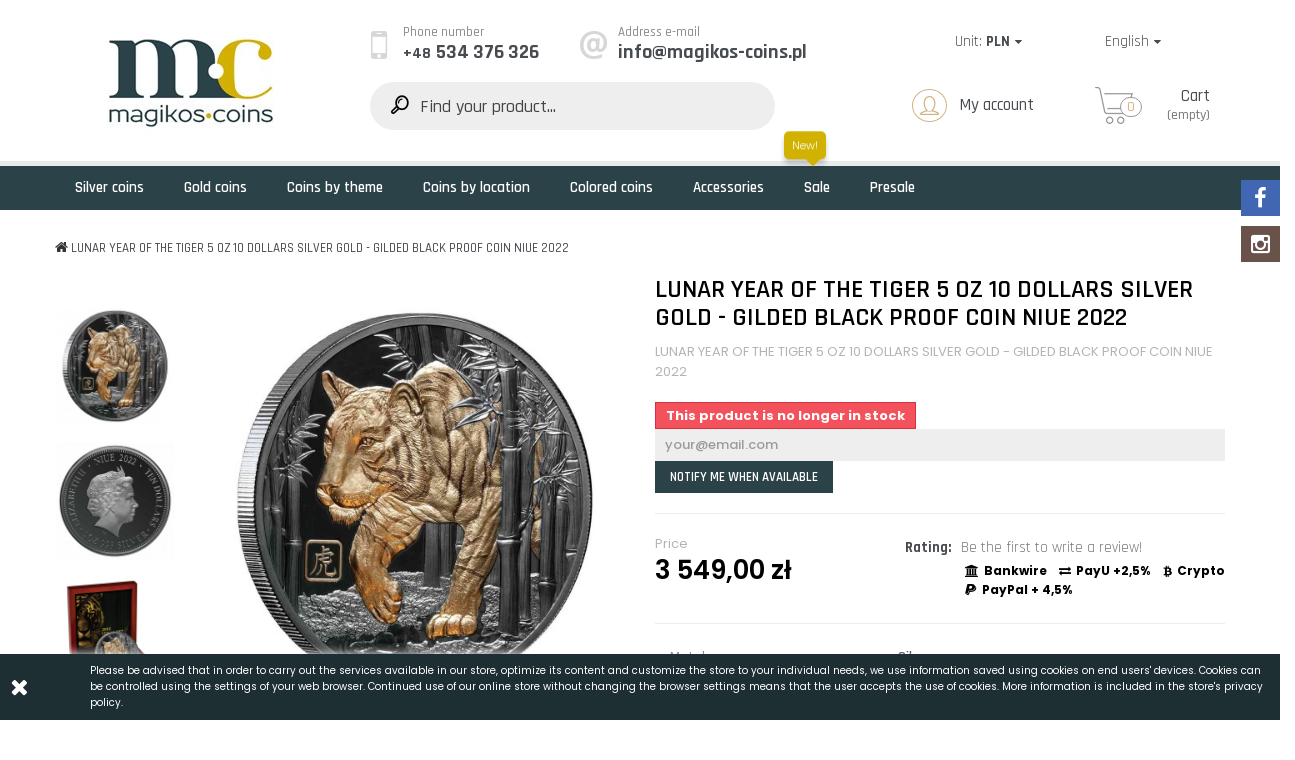

--- FILE ---
content_type: text/html; charset=utf-8
request_url: https://magikos-coins.pl/en/glowna/519-lunar-year-of-the-tiger-5-oz-10-dollars-silver-gold-gilded-black-proof-coin-niue-2022
body_size: 18846
content:
<!DOCTYPE HTML> <!--[if lt IE 7]><html class="no-js lt-ie9 lt-ie8 lt-ie7" lang="en-us"><![endif]--> <!--[if IE 7]><html class="no-js lt-ie9 lt-ie8 ie7" lang="en-us"><![endif]--> <!--[if IE 8]><html class="no-js lt-ie9 ie8" lang="en-us"><![endif]--> <!--[if gt IE 8]><html class="no-js ie9" lang="en-us"><![endif]--><html lang="en-us"><head><meta charset="utf-8" /><title>LUNAR YEAR OF THE TIGER 5 OZ 10 DOLLARS SILVER GOLD - GILDED BLACK PROOF COIN NIUE 2022 - Magikos Coins</title><meta name="description" content="LUNAR YEAR OF THE TIGER 5 OZ 10 DOLLARS SILVER GOLD - GILDED BLACK PROOF COIN NIUE 2022" /><meta name="robots" content="index,follow" /><meta name="viewport" content="width=device-width, minimum-scale=0.25, maximum-scale=1.6, initial-scale=1.0" /><meta name="apple-mobile-web-app-capable" content="yes" /><link rel="icon" type="image/vnd.microsoft.icon" href="/img/favicon.ico?1727676328" /><link rel="shortcut icon" type="image/x-icon" href="/img/favicon.ico?1727676328" /><link rel="stylesheet" href="https://magikos-coins.pl/themes/coins/cache/v_180_5dec4c47baa519b54bd45aafbc145e8d_all.css" type="text/css" media="all" /><link rel="stylesheet" href="https://magikos-coins.pl/themes/coins/cache/v_180_100bd0e5b037e44f212c68c6e14652b0_print.css" type="text/css" media="print" />  <style type="text/css">body #arlsf-notification .arlsf-inner{
                    opacity: 0.8;
                            background: #ffffff;
                            height: 100px;
                            width: 340px;
            }
    body #arlsf-notification:hover .arlsf-inner{
                    opacity: 0.8;
            }
    body #arlsf-notification .arlsf-image{
                    height: 100px;
            width: 100px;
            }
    body #arlsf-notification .arlsf-content p{
        margin-bottom: 0px;
                    color: #200008;
                            font-size: 14px;
            }
    body #arlsf-notification .arlsf-content{
                    padding-left: 108px;
            }
    body #arlsf-notification{
        
                    border: 1px solid #0092af;
            height: 94px;
                            height: 100px;
                            width: 340px;
                            border-radius: 5px;
                            box-shadow: 0 0 3px #3b3b3b;
                            color: #200008;
                
                    top: auto;
            bottom: 0px;
            left: 0px;
            right: auto;
                
        
    }
    body #arlsf-notification a{
                    color: #2910ff;
            }
    
    body #arlsf-notification button{
                    color: #00278f;
            }
    body #arlsf-notification.active, #arlsf-notification.animated{
                    opacity: 0.8;
            }
            body #arlsf-notification.active:hover, #arlsf-notification.animated:hover{
            opacity: 0.8;
        }
        @media (max-width: 478px){
        body #arlsf-notification{
                            top: auto;
                bottom: 10px;
                left: 10px;
                right: 10px;
                                        height: 92px;
                                        width: auto;
                    }
        body #arlsf-notification .arlsf-inner{
                            height: 92px;
                                        width: auto;
                    }
        body #arlsf-notification .arlsf-image{
                            height: 92px;
                width: 92px;
                    }
    }</style>
<script type="text/javascript"></script><style type="text/css"></style>   <link href="https://fonts.googleapis.com/css?family=Rajdhani:300,400,500,600,700&amp;subset=latin-ext" rel="stylesheet"><link href="https://fonts.googleapis.com/css?family=Poppins:300,400,500,600,700&amp;subset=latin-ext" rel="stylesheet"> <!--[if IE 8]> 
<script src="https://oss.maxcdn.com/libs/html5shiv/3.7.0/html5shiv.js"></script> 
<script src="https://oss.maxcdn.com/libs/respond.js/1.3.0/respond.min.js"></script> <![endif]-->  </head><body id="product" class="product product-519 product-lunar-year-of-the-tiger-5-oz-10-dollars-silver-gold-gilded-black-proof-coin-niue-2022 category-2 category-glowna hide-left-column hide-right-column lang_en"><div id="page"><div class="header-container"> <header id="header"><div class="container"><div class="row toper"><div class="logo col-md-3"> <a href="https://magikos-coins.pl/" title="Magikos Coins"> <img class="logo img-responsive" src="https://magikos-coins.pl/img/magikos-coins-kolekcjonerskie-monety-z-calego-swiata-logo-1563465977.jpg" alt="Magikos Coins" width="217" height="117"/> </a></div><div class="col-md-9"><div class="row data-lang"><div class="col-md-12 clearfix"><div class="row"><div class="contact-top col-lg-8 col-sm-8 hidden-xs"><div class="phone"><i class="icon icon-font-mobile-1"></i> <span>Phone number</span><h6><em>+48</em>534 376 326</h6></div><div class="email"><i class="icon icon-font-at"></i> <span>Address e-mail</span><h6>info@magikos-coins.pl</h6></div></div><div id="currencies-block-top" class="col-sm-2"><form id="setCurrency" action="/en/glowna/519-lunar-year-of-the-tiger-5-oz-10-dollars-silver-gold-gilded-black-proof-coin-niue-2022" method="post"><div class="current"> <input type="hidden" name="id_currency" id="id_currency" value=""/> <input type="hidden" name="SubmitCurrency" value="" /> <span class="cur-label">Unit:</span> <strong>PLN</strong></div><ul id="first-currencies" class="currencies_ul toogle_content"><li > <a href="javascript:setCurrency(2);" rel="nofollow" title="Dollar (USD)"> Dollar (USD) </a></li><li > <a href="javascript:setCurrency(4);" rel="nofollow" title="Dollar australijski (AUD)"> Dollar australijski (AUD) </a></li><li > <a href="javascript:setCurrency(3);" rel="nofollow" title="Euro (EUR)"> Euro (EUR) </a></li><li class="selected"> <a href="javascript:setCurrency(1);" rel="nofollow" title="Złoty (PLN)"> Złoty (PLN) </a></li></ul></form></div><div id="languages-block-top" class="col-sm-2"><div class="current"> <span>English</span></div><ul id="first-languages" class="languages-block_ul toogle_content"><li > <a href="https://magikos-coins.pl/pl/glowna/519-lunar-year-of-the-tiger-5-oz-10-dollars-silver-gold-gilded-black-proof-coin-niue-2022" title="Polski (Polish)" rel="alternate" hreflang="pl"> <span>Polski</span> </a></li><li class="selected"> <span>English</span></li></ul></div></div></div><div class="col-md-12 search-cart-user clearfix"><div id="search_block_top" class="col-md-5 col-lg-6 col-sm-6"><form id="searchbox" method="get" action="//magikos-coins.pl/en/szukaj" > <input type="hidden" name="controller" value="search" /> <input type="hidden" name="orderby" value="position" /> <input type="hidden" name="orderway" value="desc" /> <input class="search_query form-control" type="text" id="search_query_top" name="search_query" placeholder="Find your product..." value="" /> <button type="submit" name="submit_search" class="btn btn-default button-search"> <span>Find your product...</span> </button></form></div><div class="header_user_info col-lg-offset-1 col-md-4 col-lg-3 col-sm-3 col-xs-6"> <a class="login" href="https://magikos-coins.pl/en/my-account" rel="nofollow" title="Log in to your customer account"> <i class="icon icon-font-user-1"></i> My account </a></div><div class="shop_cart col-md-2 col-sm-3 col-xs-6"><div class="shopping_cart"> <a href="https://magikos-coins.pl/en/my-order" title="View my shopping cart" rel="nofollow" class="clickcart"> <span class="ajax_cart_title">Cart</span> <span class="ajax_cart_total unvisible"> </span> <span class="ajax_cart_quantity">0</span> <span class="ajax_cart_no_product">(empty)</span> </a><div class="cart_block block exclusive"><div class="cart_up"></div><div class="cart_block_list"><h5 class="mobile-cart-open-close"><i class="icon_set_1_icon-77 hidden-panel"></i>My Cart</h5><p class="cart_block_no_products"> No products</p><p class="cart-buttons"> <a id="button_order_cart" class="btn btn-default button button-small" href="https://magikos-coins.pl/en/my-order" title="Check out" rel="nofollow"> <span> Check out </span> </a></p></div></div></div></div><div id="layer_cart"><div class="layer_cart_cart"><h5>Product successfully added to your shopping cart</h5><ul><li><div class="layer_cart_img"></div><div class="layer_cart_product_info"> <span id="layer_cart_product_title" class="product-name"></span></div><div class="layer_cart_row"> <strong class="dark"> Total products </strong> <span class="ajax_block_products_total"> </span></div></li></ul><div class="button-container"> <span class="continue btn btn-default button button-medium" title="Continue shopping"> <span style="background:#ddd;color:#333;"> Continue shopping </span> </span> <a class="btn btn-default button button-medium" href="https://magikos-coins.pl/en/my-order" title="Proceed to checkout" rel="nofollow"> <span> Check out </span> </a></div></div></div><div class="layer_cart_overlay"></div></div></div></div></div></div><div class="container-fluid"><div class="row menu"><div class="container"> <nav id="block_top_menu" class="sf-contener"><div class="cat-title">MENU</div><ul class="sf-menu clearfix menu-content"><li><a href="https://magikos-coins.pl/en/68-silver-coins" title="Silver coins">Silver coins</a></li><li><a href="https://magikos-coins.pl/en/12-gold-coins" title="Gold coins">Gold coins</a></li><li><a href="https://magikos-coins.pl/en/13-coins-by-theme" title="Coins by theme">Coins by theme</a><ul><li><a href="https://magikos-coins.pl/en/16-animals-and-nature" title="Animals and Nature">Animals and Nature</a></li><li><a href="https://magikos-coins.pl/en/17-religion" title="Religion">Religion</a></li><li><a href="https://magikos-coins.pl/en/18-famous-places" title="Famous Places">Famous Places</a></li><li><a href="https://magikos-coins.pl/en/19-famous-stories-characters-mitology" title="Famous stories / Characters / Mitology">Famous stories / Characters / Mitology</a></li><li><a href="https://magikos-coins.pl/en/71-grading-ngc" title="Grading NGC">Grading NGC</a></li><li><a href="https://magikos-coins.pl/en/72-cryptocurrency" title="Cryptocurrency">Cryptocurrency</a></li><li><a href="https://magikos-coins.pl/en/76-marine" title="Marine">Marine</a></li><li><a href="https://magikos-coins.pl/en/81-weapons-accessories-items" title="Weapons, Accessories, Items">Weapons, Accessories, Items</a></li></ul></li><li><a href="https://magikos-coins.pl/en/14-coins-by-location" title="Coins by location">Coins by location</a><ul><li><a href="https://magikos-coins.pl/en/20-africa" title="Africa">Africa</a><ul><li><a href="https://magikos-coins.pl/en/26-burkina-faso" title="Burkina Faso">Burkina Faso</a></li><li><a href="https://magikos-coins.pl/en/27-gabon" title="Gabon">Gabon</a></li><li><a href="https://magikos-coins.pl/en/28-cameroon" title="Cameroon">Cameroon</a></li><li><a href="https://magikos-coins.pl/en/29-kongo" title="Kongo">Kongo</a></li><li><a href="https://magikos-coins.pl/en/30-libieria" title="Libieria">Libieria</a></li><li><a href="https://magikos-coins.pl/en/31-malawi" title="Malawi">Malawi</a></li><li><a href="https://magikos-coins.pl/en/32-somalia" title="Somalia">Somalia</a></li><li><a href="https://magikos-coins.pl/en/33-togo" title="Togo">Togo</a></li><li><a href="https://magikos-coins.pl/en/34-ivory-coast" title="Ivory Coast">Ivory Coast</a></li><li><a href="https://magikos-coins.pl/en/35-republic-of-ghana" title="Republic of Ghana">Republic of Ghana</a></li><li><a href="https://magikos-coins.pl/en/36-tanzania" title="Tanzania">Tanzania</a></li><li><a href="https://magikos-coins.pl/en/37-republique-centrafricaine" title="Republique Centrafricaine">Republique Centrafricaine</a></li><li><a href="https://magikos-coins.pl/en/38-republique-du-niger" title="Republique du Niger">Republique du Niger</a></li><li><a href="https://magikos-coins.pl/en/39-uganda" title="Uganda">Uganda</a></li><li><a href="https://magikos-coins.pl/en/40-namibia" title="Namibia">Namibia</a></li><li><a href="https://magikos-coins.pl/en/41-republique-du-benin" title="Republique du Benin">Republique du Benin</a></li><li><a href="https://magikos-coins.pl/en/42-republic-of-chad" title="Republic of Chad">Republic of Chad</a></li><li><a href="https://magikos-coins.pl/en/78-djibouti" title="Djibouti">Djibouti</a></li><li><a href="https://magikos-coins.pl/en/80-mali" title="Mali">Mali</a></li></ul></li><li><a href="https://magikos-coins.pl/en/21-australia-and-oceania" title="Australia and Oceania">Australia and Oceania</a><ul><li><a href="https://magikos-coins.pl/en/43-cook-islands" title="Cook Islands">Cook Islands</a></li><li><a href="https://magikos-coins.pl/en/44-fiji" title="Fiji">Fiji</a></li><li><a href="https://magikos-coins.pl/en/45-niue-islands" title="Niue Islands">Niue Islands</a></li><li><a href="https://magikos-coins.pl/en/46-palau" title="Palau">Palau</a></li><li><a href="https://magikos-coins.pl/en/47-pitcairn-islands" title="Pitcairn Islands">Pitcairn Islands</a></li><li><a href="https://magikos-coins.pl/en/48-tokelau" title="Tokelau">Tokelau</a></li><li><a href="https://magikos-coins.pl/en/49-tuvalu" title="Tuvalu">Tuvalu</a></li><li><a href="https://magikos-coins.pl/en/50-kiribati" title="Kiribati">Kiribati</a></li><li><a href="https://magikos-coins.pl/en/51-samoa" title="Samoa">Samoa</a></li><li><a href="https://magikos-coins.pl/en/52-solomon-islands" title="Solomon Islands">Solomon Islands</a></li></ul></li><li><a href="https://magikos-coins.pl/en/22-asia" title="Asia">Asia</a><ul><li><a href="https://magikos-coins.pl/en/53-mongolia" title="Mongolia">Mongolia</a></li><li><a href="https://magikos-coins.pl/en/54-china" title="China">China</a></li><li><a href="https://magikos-coins.pl/en/55-bhutan" title="Bhutan">Bhutan</a></li></ul></li><li><a href="https://magikos-coins.pl/en/23-europe" title="Europe">Europe</a><ul><li><a href="https://magikos-coins.pl/en/56-andorra" title="Andorra">Andorra</a></li><li><a href="https://magikos-coins.pl/en/57-belgium" title="Belgium">Belgium</a></li><li><a href="https://magikos-coins.pl/en/58-france" title="France">France</a></li><li><a href="https://magikos-coins.pl/en/59-monaco" title="Monaco">Monaco</a></li><li><a href="https://magikos-coins.pl/en/60-poland" title="Poland">Poland</a></li><li><a href="https://magikos-coins.pl/en/61-slovenia" title="Slovenia">Slovenia</a></li><li><a href="https://magikos-coins.pl/en/65-united-kingdom" title="United Kingdom">United Kingdom</a></li><li><a href="https://magikos-coins.pl/en/66-germania-mint" title="Germania Mint">Germania Mint</a></li><li><a href="https://magikos-coins.pl/en/73-ukraina" title="Ukraina">Ukraina</a></li><li><a href="https://magikos-coins.pl/en/74-lithuania" title="Lithuania">Lithuania</a></li><li><a href="https://magikos-coins.pl/en/75-austria" title="Austria">Austria</a></li><li><a href="https://magikos-coins.pl/en/83-malta" title="Malta">Malta</a></li></ul></li><li><a href="https://magikos-coins.pl/en/24-central-america" title="Central America">Central America</a><ul><li><a href="https://magikos-coins.pl/en/67-barbados" title="Barbados">Barbados</a></li></ul></li><li><a href="https://magikos-coins.pl/en/25-north-america" title="North America">North America</a><ul><li><a href="https://magikos-coins.pl/en/62-canada" title="Canada">Canada</a></li><li><a href="https://magikos-coins.pl/en/63-usa" title="USA">USA</a></li><li><a href="https://magikos-coins.pl/en/64-mexico" title="Mexico">Mexico</a></li></ul></li><li><a href="https://magikos-coins.pl/en/82-others" title="Others">Others</a></li></ul></li><li><a href="https://magikos-coins.pl/en/69-colored-coins" title="Colored coins">Colored coins</a></li><li><a href="https://magikos-coins.pl/en/15-accessories" title="Accessories">Accessories</a></li><li><a href="https://magikos-coins.pl/en/sale" title="Sale">Sale</a></li><li><a href="https://magikos-coins.pl/en/70-presale" title="Presale">Presale</a></li></ul> </nav></div></div></div> </header></div><div class="columns-container"><div id="slider_row" class="row"></div><div id="columns" class="container"><div class="breadcrumb clearfix"> <a class="home" href="https://magikos-coins.pl/" title="Return to Home"><i class="icon-home"></i></a> <span class="navigation-pipe">&gt;</span> LUNAR YEAR OF THE TIGER 5 OZ 10 DOLLARS SILVER GOLD - GILDED BLACK PROOF COIN NIUE 2022</div><div class="row"><div id="center_column" class="center_column col-xs-12 col-sm-12"><div itemscope itemtype="https://schema.org/Product"><meta itemprop="url" content="https://magikos-coins.pl/en/glowna/519-lunar-year-of-the-tiger-5-oz-10-dollars-silver-gold-gilded-black-proof-coin-niue-2022"><div class="primary_block row"><div class="container"><div class="top-hr"></div></div><div class="left-column-product col-xs-12 col-md-6"><div class="row"><div class="col-md-3 col-sm-3"><div id="views_block"><div id="thumbs_list"><ul id="thumbs_list_frame"><li id="thumbnail_2148"> <a href="javascript:void(0);" rel="{gallery: 'gal1', smallimage: 'https://magikos-coins.pl/2148-large_default/lunar-year-of-the-tiger-5-oz-10-dollars-silver-gold-gilded-black-proof-coin-niue-2022.jpg',largeimage: 'https://magikos-coins.pl/2148-thickbox_default/lunar-year-of-the-tiger-5-oz-10-dollars-silver-gold-gilded-black-proof-coin-niue-2022.jpg'}" title="LUNAR YEAR OF THE TIGER 5 OZ 10 DOLLARS SILVER GOLD - GILDED BLACK PROOF COIN NIUE 2022"> <img class="img-responsive" id="thumb_2148" src="https://magikos-coins.pl/2148-home_default/lunar-year-of-the-tiger-5-oz-10-dollars-silver-gold-gilded-black-proof-coin-niue-2022.jpg" alt="LUNAR YEAR OF THE TIGER 5 OZ 10 DOLLARS SILVER GOLD - GILDED BLACK PROOF COIN NIUE 2022" title="LUNAR YEAR OF THE TIGER 5 OZ 10 DOLLARS SILVER GOLD - GILDED BLACK PROOF COIN NIUE 2022" height="80" width="80" itemprop="image" /> </a></li><li id="thumbnail_2149"> <a href="javascript:void(0);" rel="{gallery: 'gal1', smallimage: 'https://magikos-coins.pl/2149-large_default/lunar-year-of-the-tiger-5-oz-10-dollars-silver-gold-gilded-black-proof-coin-niue-2022.jpg',largeimage: 'https://magikos-coins.pl/2149-thickbox_default/lunar-year-of-the-tiger-5-oz-10-dollars-silver-gold-gilded-black-proof-coin-niue-2022.jpg'}" title="LUNAR YEAR OF THE TIGER 5 OZ 10 DOLLARS SILVER GOLD - GILDED BLACK PROOF COIN NIUE 2022"> <img class="img-responsive" id="thumb_2149" src="https://magikos-coins.pl/2149-home_default/lunar-year-of-the-tiger-5-oz-10-dollars-silver-gold-gilded-black-proof-coin-niue-2022.jpg" alt="LUNAR YEAR OF THE TIGER 5 OZ 10 DOLLARS SILVER GOLD - GILDED BLACK PROOF COIN NIUE 2022" title="LUNAR YEAR OF THE TIGER 5 OZ 10 DOLLARS SILVER GOLD - GILDED BLACK PROOF COIN NIUE 2022" height="80" width="80" itemprop="image" /> </a></li><li id="thumbnail_2150"> <a href="javascript:void(0);" rel="{gallery: 'gal1', smallimage: 'https://magikos-coins.pl/2150-large_default/lunar-year-of-the-tiger-5-oz-10-dollars-silver-gold-gilded-black-proof-coin-niue-2022.jpg',largeimage: 'https://magikos-coins.pl/2150-thickbox_default/lunar-year-of-the-tiger-5-oz-10-dollars-silver-gold-gilded-black-proof-coin-niue-2022.jpg'}" title="LUNAR YEAR OF THE TIGER 5 OZ 10 DOLLARS SILVER GOLD - GILDED BLACK PROOF COIN NIUE 2022"> <img class="img-responsive" id="thumb_2150" src="https://magikos-coins.pl/2150-home_default/lunar-year-of-the-tiger-5-oz-10-dollars-silver-gold-gilded-black-proof-coin-niue-2022.jpg" alt="LUNAR YEAR OF THE TIGER 5 OZ 10 DOLLARS SILVER GOLD - GILDED BLACK PROOF COIN NIUE 2022" title="LUNAR YEAR OF THE TIGER 5 OZ 10 DOLLARS SILVER GOLD - GILDED BLACK PROOF COIN NIUE 2022" height="80" width="80" itemprop="image" /> </a></li><li id="thumbnail_2151" class="last"> <a href="javascript:void(0);" rel="{gallery: 'gal1', smallimage: 'https://magikos-coins.pl/2151-large_default/lunar-year-of-the-tiger-5-oz-10-dollars-silver-gold-gilded-black-proof-coin-niue-2022.jpg',largeimage: 'https://magikos-coins.pl/2151-thickbox_default/lunar-year-of-the-tiger-5-oz-10-dollars-silver-gold-gilded-black-proof-coin-niue-2022.jpg'}" title="LUNAR YEAR OF THE TIGER 5 OZ 10 DOLLARS SILVER GOLD - GILDED BLACK PROOF COIN NIUE 2022"> <img class="img-responsive" id="thumb_2151" src="https://magikos-coins.pl/2151-home_default/lunar-year-of-the-tiger-5-oz-10-dollars-silver-gold-gilded-black-proof-coin-niue-2022.jpg" alt="LUNAR YEAR OF THE TIGER 5 OZ 10 DOLLARS SILVER GOLD - GILDED BLACK PROOF COIN NIUE 2022" title="LUNAR YEAR OF THE TIGER 5 OZ 10 DOLLARS SILVER GOLD - GILDED BLACK PROOF COIN NIUE 2022" height="80" width="80" itemprop="image" /> </a></li></ul></div></div></div><div class="col-md-9 col-sm-9"><div id="image-block"><div class="label-container"></div><div id="reduction_percent" style="display:none;"></div> <span id="view_full_size"> <a class="jqzoom" title="LUNAR YEAR OF THE TIGER 5 OZ 10 DOLLARS SILVER GOLD - GILDED BLACK PROOF COIN NIUE 2022" rel="gal1" href="https://magikos-coins.pl/2148-thickbox_default/lunar-year-of-the-tiger-5-oz-10-dollars-silver-gold-gilded-black-proof-coin-niue-2022.jpg"> <img itemprop="image" src="https://magikos-coins.pl/2148-large_default/lunar-year-of-the-tiger-5-oz-10-dollars-silver-gold-gilded-black-proof-coin-niue-2022.jpg" title="LUNAR YEAR OF THE TIGER 5 OZ 10 DOLLARS SILVER GOLD - GILDED BLACK PROOF COIN NIUE 2022" alt="LUNAR YEAR OF THE TIGER 5 OZ 10 DOLLARS SILVER GOLD - GILDED BLACK PROOF COIN NIUE 2022"/> </a> </span></div></div></div></div><div class="right-column-product col-xs-12 col-md-6"><h1 itemprop="name">LUNAR YEAR OF THE TIGER 5 OZ 10 DOLLARS SILVER GOLD - GILDED BLACK PROOF COIN NIUE 2022</h1><div id="short_description_block"><div id="short_description_content" class="desc align_justify" itemprop="description"><p>LUNAR YEAR OF THE TIGER 5 OZ 10 DOLLARS SILVER GOLD - GILDED BLACK PROOF COIN NIUE 2022</p></div></div><p id="product_condition"> <label>Condition: </label><link itemprop="itemCondition" href="https://schema.org/NewCondition"/> <span class="editable">New product</span></p><p id="availability_statut"> <span id="availability_value" class="label label-danger">This product is no longer in stock</span></p><div class="row"><p class="quantities col-sm-6" id="last_quantities" style="display: none" >Last pieces available <span class="availability-off">&nbsp;</span></p></div><p id="availability_date" style="display: none;"> <span id="availability_date_label">Availability date:</span> <span id="availability_date_value"></span></p><div id="oosHook"><form><p class="form-group"> <input type="text" id="oos_customer_email" name="customer_email" size="20" value="your@email.com" class="mailalerts_oos_email form-control" /></p> <button type="submit" class="btn btn-default" title="Notify me when available" id="mailalert_link" rel="nofollow">Notify me when available</button> <span id="oos_customer_email_result" style="display:none; display: block;"></span></form></div><div class="form-cart-add"><form id="buy_block" action="https://magikos-coins.pl/en/cart" method="post"><p class="hidden"> <input type="hidden" name="token" value="f65768ed49e454a14a1d2cef63eee281" /> <input type="hidden" name="id_product" value="519" id="product_page_product_id" /> <input type="hidden" name="add" value="1" /> <input type="hidden" name="id_product_attribute" id="idCombination" value="" /></p><div class="box-info-product"><div class="content_prices"><div class="row"><div class="col-lg-5 col-md-6"><p>Price</p><div><p id="old_price" class="hidden"><span id="old_price_display"><span class="price"></span></span></p><p class="our_price_display" itemprop="offers" itemscope itemtype="https://schema.org/Offer"><span id="our_price_display" class="price " itemprop="price" content="3549">3 549,00 zł</span><meta itemprop="priceCurrency" content="PLN" /></p></div></div><div class="col-lg-7 col-md-6 buy-cart"><div class="row"><div class="buttons-section-container col-md-12"><p id="quantity_wanted_p" style="display: none;"> <input type="" min="1" name="qty" id="quantity_wanted" class="text" value="1" /></p><div class="buttons-section"><div class="submit-box unvisible"><p id="add_to_cart" class="cart-buttons"> <button type="submit" name="Submit" class="button btn btn-default button-medium"> <span>Add to cart</span> </button></p></div><div id="revws-product-buttons"> <b> Rating:</b> <a class="revws-product-buttons-link" href="#" data-revws-create-trigger="519"> Be the first to write a review! </a></div></div></div><div class="col-md-12"><p id="minimal_quantity_wanted_p" style="display: none;"> The minimum purchase order quantity for the product is <b id="minimal_quantity_label">1</b></p></div></div><div class="extra-fee"> <span><i class="icon-bank"></i>Bankwire</span> <span><i class="icon-exchange"></i>PayU +2,5%</span> <span><i class="icon-bitcoin"></i>Crypto</span> <span class="pp"><i class="icon-paypal"></i>PayPal + 4,5%</span></div></div></div></div><div class="product_attributes"></div><div class="page-product-box "><div class="description-product-table"><table class="description-table"><tr class="odd"><td>Metal</td><td>Silver</td></tr><tr class="even"><td>Year of issue</td><td>2022</td></tr><tr class="odd"><td>Denomination</td><td>10 Dollars</td></tr><tr class="even"><td>Certificate</td><td>Yes</td></tr><tr class="odd"><td>Country</td><td>Niue Islands</td></tr><tr class="even"><td>Weight</td><td>5 Oz</td></tr><tr class="odd"><td>Size</td><td>65 mm</td></tr><tr class="even"><td>Mintage</td><td>888 pices</td></tr><tr class="odd"><td>Series</td><td>Lunar</td></tr><tr class="even"><td>Accessories</td><td>Certificate of Authenticity, Box</td></tr><tr class="odd"><td>Availability</td><td>Available now</td></tr></table></div></div><p id="loyalty" class="align_justify"> By buying this product you can collect up to <b><span id="loyalty_points">354</span> loyalty points</b>. Your cart will total <b><span id="total_loyalty_points">354</span> loyalty points</b> that can be converted into a voucher of <span id="loyalty_price">70,80 zł</span>.</p> <br class="clear" /></div></form></div></div></div><div class="primary_block row"><div class="page-product-box"><div class="description-product"><p>LUNAR YEAR OF THE TIGER 5 OZ 10 DOLLARS SILVER GOLD - GILDED BLACK PROOF COIN NIUE 2022</p></div></div><div class="page-product-box col-sm-12"><div class="revws-product-footer"><h3 class="page-product-heading">Reviews</h3> <a href="#idTabRevws" class="idTabHrefShort">Reviews (0)</a></div><div id="idTabRevws"><div id="revws-portal-product-reviews"><div class="form-group"><a class="btn btn-primary" data-revws-entity-type="product" data-revws-create-trigger="519">Be the first to write a review!</a></div></div></div></div><div class="page-product-box home-product col-sm-12"><div class="related-products-top"><h3 class="page-product-heading">We also recommend:</h3><div class="h-line"></div></div><div class="block products_block accessories-block clearfix"><div class="block_content"><ul id="bxslider" class="bxslider clearfix"><li class="item product-box ajax_block_product"><div class="product-container"><div class="top-block"><div class="product-image-container"> <a class="product_img_link" href="https://magikos-coins.pl/en/glowna/225-haka-world-cultures-2-oz-cameroon-2000-francs-2020" title="HAKA WORLD CULTURES 2 OZ CAMEROON 2000 FRANCS 2020"> <img class="replace-2x img-responsive" src="https://magikos-coins.pl/901-home_default/haka-world-cultures-2-oz-cameroon-2000-francs-2020.jpg" alt="HAKA WORLD CULTURES 2 OZ CAMEROON 2000 FRANCS 2020" /> </a></div><h3> <a href="https://magikos-coins.pl/en/glowna/225-haka-world-cultures-2-oz-cameroon-2000-francs-2020"> HAKA WORLD CULTURES 2 OZ CAMEROON 2000 FRANCS 2020 </a></h3></div></div></li><li class="item product-box ajax_block_product"><div class="product-container"><div class="top-block"><div class="product-image-container"> <a class="product_img_link" href="https://magikos-coins.pl/en/coins-by-theme/290-water-buffalo-big-five-mauquoy-silver-coin-1-kg-ivory-coast-2021" title="WATER BUFFALO BIG FIVE MAUQUOY SILVER COIN 1 KG IVORY COAST 2021"> <img class="replace-2x img-responsive" src="https://magikos-coins.pl/1137-home_default/water-buffalo-big-five-mauquoy-silver-coin-1-kg-ivory-coast-2021.jpg" alt="WATER BUFFALO BIG FIVE MAUQUOY SILVER COIN 1 KG IVORY COAST 2021" /> </a></div><h3> <a href="https://magikos-coins.pl/en/coins-by-theme/290-water-buffalo-big-five-mauquoy-silver-coin-1-kg-ivory-coast-2021"> WATER BUFFALO BIG FIVE MAUQUOY SILVER COIN 1 KG IVOR... </a></h3></div></div></li><li class="item product-box ajax_block_product"><div class="product-container"><div class="top-block"><div class="product-image-container"> <a class="product_img_link" href="https://magikos-coins.pl/en/glowna/463-de-doodle-exploration-of-space-3-oz-3000-francs-cameroon-2022" title="DE DOODLE EXPLORATION OF SPACE 3 OZ 3000 FRANCS CAMEROON 2022"> <img class="replace-2x img-responsive" src="https://magikos-coins.pl/2690-home_default/de-doodle-exploration-of-space-3-oz-3000-francs-cameroon-2022.jpg" alt="DE DOODLE EXPLORATION OF SPACE 3 OZ 3000 FRANCS CAMEROON 2022" /> </a></div><h3> <a href="https://magikos-coins.pl/en/glowna/463-de-doodle-exploration-of-space-3-oz-3000-francs-cameroon-2022"> DE DOODLE EXPLORATION OF SPACE 3 OZ 3000 FRANCS CAME... </a></h3></div></div></li></ul></div></div></div><div class="page-product-box home-product col-sm-12"><div class="related-products-top"><h3 class="page-product-heading"> 30 other products in the same category:</h3><div class="h-line"></div></div><div id="productscategory_list" class="products_block clearfix"><ul id="bxslider1" class="bxslider"><li class="item product-box ajax_block_product"><div class="product-container"><div class="top-block"><div class="product-image-container"> <a href="https://magikos-coins.pl/en/glowna/823-kookaburra-de-greef-1oz-24k-gold-and-rhodium-application-100-francs-cfa-ivory-coast-2023" class="product_img_link" title="KOOKABURRA DE GREEF 1OZ 24K GOLD AND RHODIUM APPLICATION 100 FRANCS CFA IVORY COAST 2023"><img src="https://magikos-coins.pl/3564-home_default/kookaburra-de-greef-1oz-24k-gold-and-rhodium-application-100-francs-cfa-ivory-coast-2023.jpg" alt="KOOKABURRA DE GREEF 1OZ 24K GOLD AND RHODIUM APPLICATION 100 FRANCS CFA IVORY COAST 2023" class="replace-2x img-responsive" /></a></div><h3> <a href="https://magikos-coins.pl/en/glowna/823-kookaburra-de-greef-1oz-24k-gold-and-rhodium-application-100-francs-cfa-ivory-coast-2023" title="KOOKABURRA DE GREEF 1OZ 24K GOLD AND RHODIUM APPLICATION 100 FRANCS CFA IVORY COAST 2023">KOOKABURRA DE GREEF 1OZ 24K GOLD AND RHODIUM...</a></h3></div></div></li><li class="item product-box ajax_block_product"><div class="product-container"><div class="top-block"><div class="product-image-container"> <a href="https://magikos-coins.pl/en/glowna/1303-ganesha-hindu-pantheon-high-relief-5-oz-10-dollars-silver-coin-niue-2025" class="product_img_link" title="GANESHA HINDU PANTHEON HIGH RELIEF 5 OZ 10 DOLLARS SILVER COIN NIUE 2025"><img src="https://magikos-coins.pl/6102-home_default/ganesha-hindu-pantheon-high-relief-5-oz-10-dollars-silver-coin-niue-2025.jpg" alt="GANESHA HINDU PANTHEON HIGH RELIEF 5 OZ 10 DOLLARS SILVER COIN NIUE 2025" class="replace-2x img-responsive" /></a></div><h3> <a href="https://magikos-coins.pl/en/glowna/1303-ganesha-hindu-pantheon-high-relief-5-oz-10-dollars-silver-coin-niue-2025" title="GANESHA HINDU PANTHEON HIGH RELIEF 5 OZ 10 DOLLARS SILVER COIN NIUE 2025">GANESHA HINDU PANTHEON HIGH RELIEF 5 OZ 10 DOLLARS...</a></h3></div></div></li><li class="item product-box ajax_block_product"><div class="product-container"><div class="top-block"><div class="product-image-container"> <a href="https://magikos-coins.pl/en/glowna/964-dia-de-los-muertos-special-edition-v1-oz-silver-coin-mexico-2023" class="product_img_link" title="DIA DE LOS MUERTOS SPECIAL EDITION OZ SILVER COIN MEXICO 2023"><img src="https://magikos-coins.pl/4251-home_default/dia-de-los-muertos-special-edition-v1-oz-silver-coin-mexico-2023.jpg" alt="DIA DE LOS MUERTOS SPECIAL EDITION OZ SILVER COIN MEXICO 2023" class="replace-2x img-responsive" /></a></div><h3> <a href="https://magikos-coins.pl/en/glowna/964-dia-de-los-muertos-special-edition-v1-oz-silver-coin-mexico-2023" title="DIA DE LOS MUERTOS SPECIAL EDITION OZ SILVER COIN MEXICO 2023">DIA DE LOS MUERTOS SPECIAL EDITION OZ SILVER COIN...</a></h3></div></div></li><li class="item product-box ajax_block_product"><div class="product-container"><div class="top-block"><div class="product-image-container"> <a href="https://magikos-coins.pl/en/glowna/1276-birth-of-venus-art-gallery-1-oz-1000-francs-silver-coin-cameroon-2026" class="product_img_link" title="BIRTH OF VENUS ART GALLERY 1 OZ 1000 FRANCS SILVER COIN CAMEROON 2026"><img src="https://magikos-coins.pl/5945-home_default/birth-of-venus-art-gallery-1-oz-1000-francs-silver-coin-cameroon-2026.jpg" alt="BIRTH OF VENUS ART GALLERY 1 OZ 1000 FRANCS SILVER COIN CAMEROON 2026" class="replace-2x img-responsive" /></a></div><h3> <a href="https://magikos-coins.pl/en/glowna/1276-birth-of-venus-art-gallery-1-oz-1000-francs-silver-coin-cameroon-2026" title="BIRTH OF VENUS ART GALLERY 1 OZ 1000 FRANCS SILVER COIN CAMEROON 2026">BIRTH OF VENUS ART GALLERY 1 OZ 1000 FRANCS SILVER...</a></h3></div></div></li><li class="item product-box ajax_block_product"><div class="product-container"><div class="top-block"><div class="product-image-container"> <a href="https://magikos-coins.pl/en/glowna/1218-baelorim-bear-forest-totems-1-oz-1-dollar-united-states-of-america-silver-coin-2025" class="product_img_link" title="BAELORIM BEAR - FOREST TOTEMS 1 OZ 1 DOLLAR UNITED STATES OF AMERICA SILVER COIN 2025"><img src="https://magikos-coins.pl/5598-home_default/baelorim-bear-forest-totems-1-oz-1-dollar-united-states-of-america-silver-coin-2025.jpg" alt="BAELORIM BEAR - FOREST TOTEMS 1 OZ 1 DOLLAR UNITED STATES OF AMERICA SILVER COIN 2025" class="replace-2x img-responsive" /></a></div><h3> <a href="https://magikos-coins.pl/en/glowna/1218-baelorim-bear-forest-totems-1-oz-1-dollar-united-states-of-america-silver-coin-2025" title="BAELORIM BEAR - FOREST TOTEMS 1 OZ 1 DOLLAR UNITED STATES OF AMERICA SILVER COIN 2025">BAELORIM BEAR - FOREST TOTEMS 1 OZ 1 DOLLAR UNITED...</a></h3></div></div></li><li class="item product-box ajax_block_product"><div class="product-container"><div class="top-block"><div class="product-image-container"> <a href="https://magikos-coins.pl/en/glowna/784-sword-of-destiny-witcher-1-oz-gold-au-50-dollars-niue-2022" class="product_img_link" title="SWORD OF DESTINY WITCHER 1 OZ GOLD AU 50 $ DOLLARS NIUE 2022"><img src="https://magikos-coins.pl/3359-home_default/sword-of-destiny-witcher-1-oz-gold-au-50-dollars-niue-2022.jpg" alt="SWORD OF DESTINY WITCHER 1 OZ GOLD AU 50 $ DOLLARS NIUE 2022" class="replace-2x img-responsive" /></a></div><h3> <a href="https://magikos-coins.pl/en/glowna/784-sword-of-destiny-witcher-1-oz-gold-au-50-dollars-niue-2022" title="SWORD OF DESTINY WITCHER 1 OZ GOLD AU 50 $ DOLLARS NIUE 2022">SWORD OF DESTINY WITCHER 1 OZ GOLD AU 50 $ DOLLARS...</a></h3></div></div></li><li class="item product-box ajax_block_product"><div class="product-container"><div class="top-block"><div class="product-image-container"> <a href="https://magikos-coins.pl/en/glowna/381-the-alien-cyborg-revolution-3-oz-20-dollars-palau-2021" class="product_img_link" title="THE ALIEN - CYBORG REVOLUTION - 3 OZ 20 DOLLARS PALAU 2021"><img src="https://magikos-coins.pl/1508-home_default/the-alien-cyborg-revolution-3-oz-20-dollars-palau-2021.jpg" alt="THE ALIEN - CYBORG REVOLUTION - 3 OZ 20 DOLLARS PALAU 2021" class="replace-2x img-responsive" /></a></div><h3> <a href="https://magikos-coins.pl/en/glowna/381-the-alien-cyborg-revolution-3-oz-20-dollars-palau-2021" title="THE ALIEN - CYBORG REVOLUTION - 3 OZ 20 DOLLARS PALAU 2021">THE ALIEN - CYBORG REVOLUTION - 3 OZ 20 DOLLARS...</a></h3></div></div></li><li class="item product-box ajax_block_product"><div class="product-container"><div class="top-block"><div class="product-image-container"> <a href="https://magikos-coins.pl/en/glowna/1134-liberty-united-crypto-states-1-oz-1000-satoshi-ucs-2022" class="product_img_link" title="THE CREATOR UNITED CRYPTO STATES 2 OZ 1000 SATOSHI BITCOIN UCS 2025"><img src="https://magikos-coins.pl/5114-home_default/liberty-united-crypto-states-1-oz-1000-satoshi-ucs-2022.jpg" alt="THE CREATOR UNITED CRYPTO STATES 2 OZ 1000 SATOSHI BITCOIN UCS 2025" class="replace-2x img-responsive" /></a></div><h3> <a href="https://magikos-coins.pl/en/glowna/1134-liberty-united-crypto-states-1-oz-1000-satoshi-ucs-2022" title="THE CREATOR UNITED CRYPTO STATES 2 OZ 1000 SATOSHI BITCOIN UCS 2025">THE CREATOR UNITED CRYPTO STATES 2 OZ 1000 SATOSHI...</a></h3></div></div></li><li class="item product-box ajax_block_product"><div class="product-container"><div class="top-block"><div class="product-image-container"> <a href="https://magikos-coins.pl/en/glowna/1293-via-crucis-the-fifteen-stations-serie-station-1-1-oz-1-dollar-silver-coin-usa-2026" class="product_img_link" title="VIA CRUCIS THE FIFTEEN STATIONS SERIE STATION 1 JESUS IS CONDEMNED TO DEATH 1 OZ 1 DOLLAR SILVER COIN USA 2026"><img src="https://magikos-coins.pl/6057-home_default/via-crucis-the-fifteen-stations-serie-station-1-1-oz-1-dollar-silver-coin-usa-2026.jpg" alt="VIA CRUCIS THE FIFTEEN STATIONS SERIE STATION 1 JESUS IS CONDEMNED TO DEATH 1 OZ 1 DOLLAR SILVER COIN USA 2026" class="replace-2x img-responsive" /></a></div><h3> <a href="https://magikos-coins.pl/en/glowna/1293-via-crucis-the-fifteen-stations-serie-station-1-1-oz-1-dollar-silver-coin-usa-2026" title="VIA CRUCIS THE FIFTEEN STATIONS SERIE STATION 1 JESUS IS CONDEMNED TO DEATH 1 OZ 1 DOLLAR SILVER COIN USA 2026">VIA CRUCIS THE FIFTEEN STATIONS SERIE STATION 1...</a></h3></div></div></li><li class="item product-box ajax_block_product"><div class="product-container"><div class="top-block"><div class="product-image-container"> <a href="https://magikos-coins.pl/en/glowna/248-mastersize-elephant-1-kg-25-dollars-samoa-2019" class="product_img_link" title="MASTERSIZE ELEPHANT 1 KG 25 DOLLARS SAMOA 2019"><img src="https://magikos-coins.pl/986-home_default/mastersize-elephant-1-kg-25-dollars-samoa-2019.jpg" alt="MASTERSIZE ELEPHANT 1 KG 25 DOLLARS SAMOA 2019" class="replace-2x img-responsive" /></a></div><h3> <a href="https://magikos-coins.pl/en/glowna/248-mastersize-elephant-1-kg-25-dollars-samoa-2019" title="MASTERSIZE ELEPHANT 1 KG 25 DOLLARS SAMOA 2019">MASTERSIZE ELEPHANT 1 KG 25 DOLLARS SAMOA 2019</a></h3></div></div></li><li class="item product-box ajax_block_product"><div class="product-container"><div class="top-block"><div class="product-image-container"> <a href="https://magikos-coins.pl/en/glowna/956-houdini-s-water-torture-cell-1-oz-1000-francs-silver-coin-charles-iii-cameroon-2024" class="product_img_link" title="HOUDINI'S WATER TORTURE CELL 1 OZ 1000 FRANCS SILVER COIN CHARLES III CAMEROON 2024"><img src="https://magikos-coins.pl/4219-home_default/houdini-s-water-torture-cell-1-oz-1000-francs-silver-coin-charles-iii-cameroon-2024.jpg" alt="HOUDINI'S WATER TORTURE CELL 1 OZ 1000 FRANCS SILVER COIN CHARLES III CAMEROON 2024" class="replace-2x img-responsive" /></a></div><h3> <a href="https://magikos-coins.pl/en/glowna/956-houdini-s-water-torture-cell-1-oz-1000-francs-silver-coin-charles-iii-cameroon-2024" title="HOUDINI'S WATER TORTURE CELL 1 OZ 1000 FRANCS SILVER COIN CHARLES III CAMEROON 2024">HOUDINI&#039;S WATER TORTURE CELL 1 OZ 1000 FRANCS SILVER...</a></h3></div></div></li><li class="item product-box ajax_block_product"><div class="product-container"><div class="top-block"><div class="product-image-container"> <a href="https://magikos-coins.pl/en/glowna/1255-leaves-of-the-nile-anubis-1-oz-1-dollar-silver-coin-niue-2025" class="product_img_link" title="ANUBIS - LEAVES OF THE NILE -1 OZ 1 DOLLAR SILVER COIN NIUE 2025"><img src="https://magikos-coins.pl/5837-home_default/leaves-of-the-nile-anubis-1-oz-1-dollar-silver-coin-niue-2025.jpg" alt="ANUBIS - LEAVES OF THE NILE -1 OZ 1 DOLLAR SILVER COIN NIUE 2025" class="replace-2x img-responsive" /></a></div><h3> <a href="https://magikos-coins.pl/en/glowna/1255-leaves-of-the-nile-anubis-1-oz-1-dollar-silver-coin-niue-2025" title="ANUBIS - LEAVES OF THE NILE -1 OZ 1 DOLLAR SILVER COIN NIUE 2025">ANUBIS - LEAVES OF THE NILE -1 OZ 1 DOLLAR SILVER...</a></h3></div></div></li><li class="item product-box ajax_block_product"><div class="product-container"><div class="top-block"><div class="product-image-container"> <a href="https://magikos-coins.pl/en/glowna/576-princesse-grace-de-monaco-1-kg-10000-francs-gnf-guinea-2022" class="product_img_link" title="PRINCESSE GRACE DE MONACO 1 KG 10000 FRANCS GNF GUINEA 2022"><img src="https://magikos-coins.pl/2415-home_default/princesse-grace-de-monaco-1-kg-10000-francs-gnf-guinea-2022.jpg" alt="PRINCESSE GRACE DE MONACO 1 KG 10000 FRANCS GNF GUINEA 2022" class="replace-2x img-responsive" /></a></div><h3> <a href="https://magikos-coins.pl/en/glowna/576-princesse-grace-de-monaco-1-kg-10000-francs-gnf-guinea-2022" title="PRINCESSE GRACE DE MONACO 1 KG 10000 FRANCS GNF GUINEA 2022">PRINCESSE GRACE DE MONACO 1 KG 10000 FRANCS GNF...</a></h3></div></div></li><li class="item product-box ajax_block_product"><div class="product-container"><div class="top-block"><div class="product-image-container"> <a href="https://magikos-coins.pl/en/glowna/1112-squirrel-make-a-wish-1750-g-silver-coin-500-frances-cfa-cameroon-2024" class="product_img_link" title="SQUIRREL MAKE A WISH 17.50 g SILVER COIN 500 FRANCES CFA CAMEROON 2024"><img src="https://magikos-coins.pl/5020-home_default/squirrel-make-a-wish-1750-g-silver-coin-500-frances-cfa-cameroon-2024.jpg" alt="SQUIRREL MAKE A WISH 17.50 g SILVER COIN 500 FRANCES CFA CAMEROON 2024" class="replace-2x img-responsive" /></a></div><h3> <a href="https://magikos-coins.pl/en/glowna/1112-squirrel-make-a-wish-1750-g-silver-coin-500-frances-cfa-cameroon-2024" title="SQUIRREL MAKE A WISH 17.50 g SILVER COIN 500 FRANCES CFA CAMEROON 2024">SQUIRREL MAKE A WISH 17.50 g SILVER COIN 500 FRANCES...</a></h3></div></div></li><li class="item product-box ajax_block_product"><div class="product-container"><div class="top-block"><div class="product-image-container"> <a href="https://magikos-coins.pl/en/glowna/810-pompeii-volcano-erupition-fury-of-nature-2-oz-10-dollars-silver-coin-palau-2023" class="product_img_link" title="POMPEII VOLCANO ERUPITION - FURY OF NATURE 2 OZ 10 DOLLARS SILVER COIN PALAU 2023"><img src="https://magikos-coins.pl/3481-home_default/pompeii-volcano-erupition-fury-of-nature-2-oz-10-dollars-silver-coin-palau-2023.jpg" alt="POMPEII VOLCANO ERUPITION - FURY OF NATURE 2 OZ 10 DOLLARS SILVER COIN PALAU 2023" class="replace-2x img-responsive" /></a></div><h3> <a href="https://magikos-coins.pl/en/glowna/810-pompeii-volcano-erupition-fury-of-nature-2-oz-10-dollars-silver-coin-palau-2023" title="POMPEII VOLCANO ERUPITION - FURY OF NATURE 2 OZ 10 DOLLARS SILVER COIN PALAU 2023">POMPEII VOLCANO ERUPITION - FURY OF NATURE 2 OZ 10...</a></h3></div></div></li><li class="item product-box ajax_block_product"><div class="product-container"><div class="top-block"><div class="product-image-container"> <a href="https://magikos-coins.pl/en/glowna/986-the-grace-of-lioness-2-oz-2000-francs-silver-coin-cameroon-2024" class="product_img_link" title="THE GRACE OF LIONESS 2 OZ 2000 FRANCS SILVER COIN CAMEROON 2024"><img src="https://magikos-coins.pl/4374-home_default/the-grace-of-lioness-2-oz-2000-francs-silver-coin-cameroon-2024.jpg" alt="THE GRACE OF LIONESS 2 OZ 2000 FRANCS SILVER COIN CAMEROON 2024" class="replace-2x img-responsive" /></a></div><h3> <a href="https://magikos-coins.pl/en/glowna/986-the-grace-of-lioness-2-oz-2000-francs-silver-coin-cameroon-2024" title="THE GRACE OF LIONESS 2 OZ 2000 FRANCS SILVER COIN CAMEROON 2024">THE GRACE OF LIONESS 2 OZ 2000 FRANCS SILVER COIN...</a></h3></div></div></li><li class="item product-box ajax_block_product"><div class="product-container"><div class="top-block"><div class="product-image-container"> <a href="https://magikos-coins.pl/en/glowna/777-dragons-of-autumn-twilight-dragonlance-chronicles-3-oz-silver-coin-7-niue-2023" class="product_img_link" title="DRAGONS OF AUTUMN TWILIGHT DRAGONLANCE CHRONICLES 3 OZ SILVER COIN 7$ NIUE 2023"><img src="https://magikos-coins.pl/3333-home_default/dragons-of-autumn-twilight-dragonlance-chronicles-3-oz-silver-coin-7-niue-2023.jpg" alt="DRAGONS OF AUTUMN TWILIGHT DRAGONLANCE CHRONICLES 3 OZ SILVER COIN 7$ NIUE 2023" class="replace-2x img-responsive" /></a></div><h3> <a href="https://magikos-coins.pl/en/glowna/777-dragons-of-autumn-twilight-dragonlance-chronicles-3-oz-silver-coin-7-niue-2023" title="DRAGONS OF AUTUMN TWILIGHT DRAGONLANCE CHRONICLES 3 OZ SILVER COIN 7$ NIUE 2023">DRAGONS OF AUTUMN TWILIGHT DRAGONLANCE CHRONICLES 3...</a></h3></div></div></li><li class="item product-box ajax_block_product"><div class="product-container"><div class="top-block"><div class="product-image-container"> <a href="https://magikos-coins.pl/en/glowna/1207-bismarck-famous-ships-1-oz-1-dollar-united-states-of-america-silver-coin-2025" class="product_img_link" title="BISMARCK - FAMOUS SHIPS 1 OZ 1 DOLLAR UNITED STATES OF AMERICA SILVER COIN 2025"><img src="https://magikos-coins.pl/5530-home_default/bismarck-famous-ships-1-oz-1-dollar-united-states-of-america-silver-coin-2025.jpg" alt="BISMARCK - FAMOUS SHIPS 1 OZ 1 DOLLAR UNITED STATES OF AMERICA SILVER COIN 2025" class="replace-2x img-responsive" /></a></div><h3> <a href="https://magikos-coins.pl/en/glowna/1207-bismarck-famous-ships-1-oz-1-dollar-united-states-of-america-silver-coin-2025" title="BISMARCK - FAMOUS SHIPS 1 OZ 1 DOLLAR UNITED STATES OF AMERICA SILVER COIN 2025">BISMARCK - FAMOUS SHIPS 1 OZ 1 DOLLAR UNITED STATES...</a></h3></div></div></li><li class="item product-box ajax_block_product"><div class="product-container"><div class="top-block"><div class="product-image-container"> <a href="https://magikos-coins.pl/en/glowna/1170-cathedral-zdzislaw-beksinski-1-oz-1000-francs-silver-coin-cameroon-2024" class="product_img_link" title="CATHEDRAL ZDZISLAW BEKSINSKI 1 OZ 1000 FRANCS SILVER COIN CAMEROON 2024"><img src="https://magikos-coins.pl/5300-home_default/cathedral-zdzislaw-beksinski-1-oz-1000-francs-silver-coin-cameroon-2024.jpg" alt="CATHEDRAL ZDZISLAW BEKSINSKI 1 OZ 1000 FRANCS SILVER COIN CAMEROON 2024" class="replace-2x img-responsive" /></a></div><h3> <a href="https://magikos-coins.pl/en/glowna/1170-cathedral-zdzislaw-beksinski-1-oz-1000-francs-silver-coin-cameroon-2024" title="CATHEDRAL ZDZISLAW BEKSINSKI 1 OZ 1000 FRANCS SILVER COIN CAMEROON 2024">CATHEDRAL ZDZISLAW BEKSINSKI 1 OZ 1000 FRANCS SILVER...</a></h3></div></div></li><li class="item product-box ajax_block_product"><div class="product-container"><div class="top-block"><div class="product-image-container"> <a href="https://magikos-coins.pl/en/glowna/864-rabbit-murano-glass-series-maple-leaf-1-oz-5-dollars-canada-2022" class="product_img_link" title="RABBIT - MURANO GLASS SERIES - MAPLE LEAF 1 OZ 5 DOLLARS CANADA 2022"><img src="https://magikos-coins.pl/3793-home_default/rabbit-murano-glass-series-maple-leaf-1-oz-5-dollars-canada-2022.jpg" alt="RABBIT - MURANO GLASS SERIES - MAPLE LEAF 1 OZ 5 DOLLARS CANADA 2022" class="replace-2x img-responsive" /></a></div><h3> <a href="https://magikos-coins.pl/en/glowna/864-rabbit-murano-glass-series-maple-leaf-1-oz-5-dollars-canada-2022" title="RABBIT - MURANO GLASS SERIES - MAPLE LEAF 1 OZ 5 DOLLARS CANADA 2022">RABBIT - MURANO GLASS SERIES - MAPLE LEAF 1 OZ 5...</a></h3></div></div></li><li class="item product-box ajax_block_product"><div class="product-container"><div class="top-block"><div class="product-image-container"> <a href="https://magikos-coins.pl/en/glowna/1241-brenari-bumblebee-forest-totems-ii-1-oz-1-dollar-united-states-of-america-silver-coin-2025" class="product_img_link" title="BRENARI BUMBLEBEE - FOREST TOTEMS II 1 OZ 1 DOLLAR UNITED STATES OF AMERICA SILVER COIN 2025"><img src="https://magikos-coins.pl/5743-home_default/brenari-bumblebee-forest-totems-ii-1-oz-1-dollar-united-states-of-america-silver-coin-2025.jpg" alt="BRENARI BUMBLEBEE - FOREST TOTEMS II 1 OZ 1 DOLLAR UNITED STATES OF AMERICA SILVER COIN 2025" class="replace-2x img-responsive" /></a></div><h3> <a href="https://magikos-coins.pl/en/glowna/1241-brenari-bumblebee-forest-totems-ii-1-oz-1-dollar-united-states-of-america-silver-coin-2025" title="BRENARI BUMBLEBEE - FOREST TOTEMS II 1 OZ 1 DOLLAR UNITED STATES OF AMERICA SILVER COIN 2025">BRENARI BUMBLEBEE - FOREST TOTEMS II 1 OZ 1 DOLLAR...</a></h3></div></div></li><li class="item product-box ajax_block_product"><div class="product-container"><div class="top-block"><div class="product-image-container"> <a href="https://magikos-coins.pl/en/glowna/306-lynx-the-european-big-five-5-oz-5-cedis-republic-of-ghana-2021" class="product_img_link" title="LYNX THE EUROPEAN BIG FIVE 5 OZ 5 CEDIS REPUBLIC OF GHANA 2021"><img src="https://magikos-coins.pl/1240-home_default/lynx-the-european-big-five-5-oz-5-cedis-republic-of-ghana-2021.jpg" alt="LYNX THE EUROPEAN BIG FIVE 5 OZ 5 CEDIS REPUBLIC OF GHANA 2021" class="replace-2x img-responsive" /></a></div><h3> <a href="https://magikos-coins.pl/en/glowna/306-lynx-the-european-big-five-5-oz-5-cedis-republic-of-ghana-2021" title="LYNX THE EUROPEAN BIG FIVE 5 OZ 5 CEDIS REPUBLIC OF GHANA 2021">LYNX THE EUROPEAN BIG FIVE 5 OZ 5 CEDIS REPUBLIC OF...</a></h3></div></div></li><li class="item product-box ajax_block_product"><div class="product-container"><div class="top-block"><div class="product-image-container"> <a href="https://magikos-coins.pl/en/coins-by-theme/235-gray-wolf-wildlife-in-the-moonlight-2-oz-silver-coin-5-dollars-niue-2020" class="product_img_link" title="GREY WOLF WILDLIFE IN THE MOONLIGHT 2 OZ SILVER COIN 5 DOLLARS NIUE 2020"><img src="https://magikos-coins.pl/946-home_default/gray-wolf-wildlife-in-the-moonlight-2-oz-silver-coin-5-dollars-niue-2020.jpg" alt="GREY WOLF WILDLIFE IN THE MOONLIGHT 2 OZ SILVER COIN 5 DOLLARS NIUE 2020" class="replace-2x img-responsive" /></a></div><h3> <a href="https://magikos-coins.pl/en/coins-by-theme/235-gray-wolf-wildlife-in-the-moonlight-2-oz-silver-coin-5-dollars-niue-2020" title="GREY WOLF WILDLIFE IN THE MOONLIGHT 2 OZ SILVER COIN 5 DOLLARS NIUE 2020">GREY WOLF WILDLIFE IN THE MOONLIGHT 2 OZ SILVER COIN...</a></h3></div></div></li><li class="item product-box ajax_block_product"><div class="product-container"><div class="top-block"><div class="product-image-container"> <a href="https://magikos-coins.pl/en/glowna/1196-alligator-cyber-hunters-1-oz-1-dollar-united-states-of-america-silver-coin-2025" class="product_img_link" title="COBRA - CYBER HUNTERS 1 OZ 1 DOLLAR UNITED STATES OF AMERICA SILVER COIN 2025"><img src="https://magikos-coins.pl/5454-home_default/alligator-cyber-hunters-1-oz-1-dollar-united-states-of-america-silver-coin-2025.jpg" alt="COBRA - CYBER HUNTERS 1 OZ 1 DOLLAR UNITED STATES OF AMERICA SILVER COIN 2025" class="replace-2x img-responsive" /></a></div><h3> <a href="https://magikos-coins.pl/en/glowna/1196-alligator-cyber-hunters-1-oz-1-dollar-united-states-of-america-silver-coin-2025" title="COBRA - CYBER HUNTERS 1 OZ 1 DOLLAR UNITED STATES OF AMERICA SILVER COIN 2025">COBRA - CYBER HUNTERS 1 OZ 1 DOLLAR UNITED STATES OF...</a></h3></div></div></li><li class="item product-box ajax_block_product"><div class="product-container"><div class="top-block"><div class="product-image-container"> <a href="https://magikos-coins.pl/en/glowna/652-tutankhamun-tomb-1922-archeology-3-oz-20-dollars-cook-islands-2022" class="product_img_link" title="TUTANKHAMUN TOMB 1922 ARCHEOLOGY &amp; SYMBOLISM 3 OZ 20 DOLLARS COOK ISLANDS 2022"><img src="https://magikos-coins.pl/2738-home_default/tutankhamun-tomb-1922-archeology-3-oz-20-dollars-cook-islands-2022.jpg" alt="TUTANKHAMUN TOMB 1922 ARCHEOLOGY &amp; SYMBOLISM 3 OZ 20 DOLLARS COOK ISLANDS 2022" class="replace-2x img-responsive" /></a></div><h3> <a href="https://magikos-coins.pl/en/glowna/652-tutankhamun-tomb-1922-archeology-3-oz-20-dollars-cook-islands-2022" title="TUTANKHAMUN TOMB 1922 ARCHEOLOGY &amp; SYMBOLISM 3 OZ 20 DOLLARS COOK ISLANDS 2022">TUTANKHAMUN TOMB 1922 ARCHEOLOGY &amp; SYMBOLISM 3 OZ 20...</a></h3></div></div></li><li class="item product-box ajax_block_product"><div class="product-container"><div class="top-block"><div class="product-image-container"> <a href="https://magikos-coins.pl/en/glowna/1245-patterns-of-the-world-american-bison-2-oz-2000-francs-silver-coin-cameroon-2025" class="product_img_link" title="PATTERNS OF THE WORLD AMERICAN BISON 2 OZ 2000 FRANCS SILVER COIN CAMEROON 2025"><img src="https://magikos-coins.pl/5767-home_default/patterns-of-the-world-american-bison-2-oz-2000-francs-silver-coin-cameroon-2025.jpg" alt="PATTERNS OF THE WORLD AMERICAN BISON 2 OZ 2000 FRANCS SILVER COIN CAMEROON 2025" class="replace-2x img-responsive" /></a></div><h3> <a href="https://magikos-coins.pl/en/glowna/1245-patterns-of-the-world-american-bison-2-oz-2000-francs-silver-coin-cameroon-2025" title="PATTERNS OF THE WORLD AMERICAN BISON 2 OZ 2000 FRANCS SILVER COIN CAMEROON 2025">PATTERNS OF THE WORLD AMERICAN BISON 2 OZ 2000...</a></h3></div></div></li><li class="item product-box ajax_block_product"><div class="product-container"><div class="top-block"><div class="product-image-container"> <a href="https://magikos-coins.pl/en/glowna/940-harry-potter-and-the-philosopher-stone-s-200-gramm-15-dollars-silver-coin-niue-2023" class="product_img_link" title="HARRY POTTER AND THE PHILOSOPHER STONE'S 200 GRAMM 15 DOLLARS SILVER COIN NIUE 2023"><img src="https://magikos-coins.pl/4159-home_default/harry-potter-and-the-philosopher-stone-s-200-gramm-15-dollars-silver-coin-niue-2023.jpg" alt="HARRY POTTER AND THE PHILOSOPHER STONE'S 200 GRAMM 15 DOLLARS SILVER COIN NIUE 2023" class="replace-2x img-responsive" /></a></div><h3> <a href="https://magikos-coins.pl/en/glowna/940-harry-potter-and-the-philosopher-stone-s-200-gramm-15-dollars-silver-coin-niue-2023" title="HARRY POTTER AND THE PHILOSOPHER STONE'S 200 GRAMM 15 DOLLARS SILVER COIN NIUE 2023">HARRY POTTER AND THE PHILOSOPHER STONE&#039;S 200 GRAMM...</a></h3></div></div></li><li class="item product-box ajax_block_product"><div class="product-container"><div class="top-block"><div class="product-image-container"> <a href="https://magikos-coins.pl/en/glowna/984-the-nine-muses-calliope-2-oz-2000-francs-silver-coin-cameroon-2024" class="product_img_link" title="THE NINE MUSES - CALLIOPE - 2 OZ 2000 FRANCS SILVER COIN CAMEROON 2024"><img src="https://magikos-coins.pl/4358-home_default/the-nine-muses-calliope-2-oz-2000-francs-silver-coin-cameroon-2024.jpg" alt="THE NINE MUSES - CALLIOPE - 2 OZ 2000 FRANCS SILVER COIN CAMEROON 2024" class="replace-2x img-responsive" /></a></div><h3> <a href="https://magikos-coins.pl/en/glowna/984-the-nine-muses-calliope-2-oz-2000-francs-silver-coin-cameroon-2024" title="THE NINE MUSES - CALLIOPE - 2 OZ 2000 FRANCS SILVER COIN CAMEROON 2024">THE NINE MUSES - CALLIOPE - 2 OZ 2000 FRANCS SILVER...</a></h3></div></div></li><li class="item product-box ajax_block_product"><div class="product-container"><div class="top-block"><div class="product-image-container"> <a href="https://magikos-coins.pl/en/glowna/492-the-chameleon-amazing-animals-3-oz-7-dolars-niue-2022" class="product_img_link" title="THE CHAMELEON AMAZING ANIMALS 3 OZ 7 DOLARS NIUE 2021"><img src="https://magikos-coins.pl/2060-home_default/the-chameleon-amazing-animals-3-oz-7-dolars-niue-2022.jpg" alt="THE CHAMELEON AMAZING ANIMALS 3 OZ 7 DOLARS NIUE 2021" class="replace-2x img-responsive" /></a></div><h3> <a href="https://magikos-coins.pl/en/glowna/492-the-chameleon-amazing-animals-3-oz-7-dolars-niue-2022" title="THE CHAMELEON AMAZING ANIMALS 3 OZ 7 DOLARS NIUE 2021">THE CHAMELEON AMAZING ANIMALS 3 OZ 7 DOLARS NIUE 2021</a></h3></div></div></li><li class="item product-box ajax_block_product"><div class="product-container"><div class="top-block"><div class="product-image-container"> <a href="https://magikos-coins.pl/en/glowna/1264-golden-table-clock-faberge-art-1-oz-1-dollar-silver-coin-gold-plated-niue-2024" class="product_img_link" title="GOLDEN TABLE CLOCK FABERGE ART 1 OZ 1 DOLLAR SILVER COIN GOLD PLATED NIUE 2024"><img src="https://magikos-coins.pl/5880-home_default/golden-table-clock-faberge-art-1-oz-1-dollar-silver-coin-gold-plated-niue-2024.jpg" alt="GOLDEN TABLE CLOCK FABERGE ART 1 OZ 1 DOLLAR SILVER COIN GOLD PLATED NIUE 2024" class="replace-2x img-responsive" /></a></div><h3> <a href="https://magikos-coins.pl/en/glowna/1264-golden-table-clock-faberge-art-1-oz-1-dollar-silver-coin-gold-plated-niue-2024" title="GOLDEN TABLE CLOCK FABERGE ART 1 OZ 1 DOLLAR SILVER COIN GOLD PLATED NIUE 2024">GOLDEN TABLE CLOCK FABERGE ART 1 OZ 1 DOLLAR SILVER...</a></h3></div></div></li></ul></div></div> </div></div></div></div></div></div><div class="footer-container"><div class="footer-top"><div class="container"><div class="menu-footer"><div class="row"><div class="col-md-8"><nav class="menu-footer-ul"><ul><li><a href="https://magikos-coins.pl/">Home</a></li><li><a href="https://magikos-coins.pl/en/cms/4-about-us">About us</a></li><li><a href="https://magikos-coins.pl/en/my-account">My account</a></li><li><a href="https://magikos-coins.pl/en/map">Sitemap</a></li><li><a href="https://magikos-coins.pl/forms">Contact</a></li></ul> </nav></div><div class="col-md-4"><div class="contact-footer"><i class="icon icon-font-at"></i><h5>Quick <br />contact</h5> <a href="tel:+48534376326"><span>+48 534 376 326</span></a> <a href="mailto:info@magikos-coins.pl">info@magikos-coins.pl</a></div></div></div></div></div></div> <footer id="footer" class="container"><div class="row"><div class="blockcategories_footer footer-block col-xs-12 col-sm-2"><h4>Categories</h4><div class="toggle-footer"><div class="list"><ul class="dhtml"><li > <a href="https://magikos-coins.pl/en/12-gold-coins" title="Silver collector coins issued by the Mint of Poland are highly sought after by numismatists. Their superb craftsmanship and unique designs make them highly desirable in the market. The Mint of Polandt is renowned for its meticulous attention to detail, making their coins not only beautiful but also valuable. Collecting silver coins from the Mint of Poland offers a fascinating journey through the history and culture not only of Poland. Magikos-Coins is one of the key companies in the global market for silver collector coins, directly collaborating with the Polish Mint."> Gold coins </a></li><li > <a href="https://magikos-coins.pl/en/13-coins-by-theme" title="Collectible coins offered by the Mint of Poland and Magikos-Coins showcase an extraordinary thematic diversity, featuring historical figures, animals, nature, significant events, landscapes, and even tragedies. Through the collaboration between the Mint of Poland and Magikos-Coins, collectors and investors gain access to unique coins that are of high quality and beautifully crafted. Coins from the Mint of Poland are particularly esteemed for their meticulous attention to detail and collector value. The offerings of Magikos-Coins include collectible coins issued by the Mint of Poland, which serve as true numismatic works of art."> Coins by theme </a><ul><li > <a href="https://magikos-coins.pl/en/16-animals-and-nature" title=""> Animals and Nature </a></li><li > <a href="https://magikos-coins.pl/en/17-religion" title=""> Religion </a></li><li > <a href="https://magikos-coins.pl/en/18-famous-places" title=""> Famous Places </a></li><li > <a href="https://magikos-coins.pl/en/19-famous-stories-characters-mitology" title=""> Famous stories / Characters / Mitology </a></li><li > <a href="https://magikos-coins.pl/en/71-grading-ngc" title=""> Grading NGC </a></li><li > <a href="https://magikos-coins.pl/en/72-cryptocurrency" title=""> Cryptocurrency </a></li><li > <a href="https://magikos-coins.pl/en/76-marine" title=""> Marine </a></li><li class="last"> <a href="https://magikos-coins.pl/en/81-weapons-accessories-items" title=""> Weapons, Accessories, Items </a></li></ul></li><li > <a href="https://magikos-coins.pl/en/14-coins-by-location" title="Magikos-Coins and the Mint of Poland have established partnerships with dozens of countries worldwide, including Niue Islands, Cameroon, Fiji, Europe, Asia, the United States, and Canada. Through this collaboration, we offer a diverse range of collectible coins that garner significant interest among collectors and investors worldwide. One exceptional example is the Antiqued Myths - Trojan Horse Niue 2 oz silver coin issued in 2016, minted by the Mint of Poland on behalf of Magikos-Coins . Following this release, Magikos-Coins has become a key partner for collectors and investors, and this year they will further solidify their position through their collaboration with the Royal Krakow Mint , becoming their official distributor."> Coins by location </a><ul><li > <a href="https://magikos-coins.pl/en/20-africa" title=""> Africa </a></li><li > <a href="https://magikos-coins.pl/en/21-australia-and-oceania" title=""> Australia and Oceania </a></li><li > <a href="https://magikos-coins.pl/en/22-asia" title=""> Asia </a></li><li > <a href="https://magikos-coins.pl/en/23-europe" title=""> Europe </a></li><li > <a href="https://magikos-coins.pl/en/24-central-america" title=""> Central America </a></li><li > <a href="https://magikos-coins.pl/en/25-north-america" title=""> North America </a></li><li class="last"> <a href="https://magikos-coins.pl/en/82-others" title=""> Others </a></li></ul></li><li > <a href="https://magikos-coins.pl/en/15-accessories" title=""> Accessories </a></li><li > <a href="https://magikos-coins.pl/en/68-silver-coins" title="Investing in collector silver coins issued by the Mint of Poland is considered a very good investment due to the value of silver. Collector coins from the Mint of Poland are highly regarded by collectors and investors for their high quality craftsmanship and numismatic value. Magikos-Coins , as a trusted distributor, offers customers a wide selection of collector silver coins directly from the Mint of Poland . Investing in collector silver coins issued by the Mint of Poland and purchased through Magikos-Coins is a secure and attractive option for those seeking a stable investment."> Silver coins </a></li><li > <a href="https://magikos-coins.pl/en/69-colored-coins" title="We also have in our offer low mintage coins, both silver and gold. They are often made using modern techniques: selective gold plating, ruthenium, palladium and platinum plating. Our products&nbsp; are popular amongst coin collectors all around the world. Because many of our products are low mintage, their popularity and value increase over the years.&nbsp; We cordially invite you to visit our website."> Colored coins </a></li><li > <a href="https://magikos-coins.pl/en/70-presale" title="We invite customers from abroad to visit Magikos-Coins store and explore the website www.royalkrakowmint.com , where they can find a wide selection of unique collector coins issued by the Mint of Poland and the Royal Krakow Mint . Magikos-Coins is a renowned distributor offering high-quality coins that are true numismatic works of art. On the website www.royalkrakowmint.com , you can discover more about the monetization of historical heritage provided by the Mint of Poland and the Royal Krakow Mint . We encourage you to explore our offerings and join the international community of collectors who appreciate the exceptional products from the Mint of Poland and the Royal Krakow Mint ."> Presale </a></li><li > <a href="https://magikos-coins.pl/en/77-gold-bars" title="Purchasing gold bars is a wise investment decision that provides stability and capital protection. The Mint of Poland and Magikos-Coins offer high-quality gold bars that are highly valued by investors worldwide. Gold bars issued by the Mint of Poland are distinguished by their excellent craftsmanship and precise mint stamp, adding additional value to them. Therefore, it is worthwhile to trust the Mint of Poland and Magikos-Coins as trusted providers of gold bars and secure your savings in this safe and esteemed form of investment."> Gold Bars </a></li><li class="last"> <a href="https://magikos-coins.pl/en/79-silver-bar" title=""> Silver bar </a></li></ul></div></div></div><div class="block_various_links_footer footer-block col-xs-12 col-sm-2"><h4>Information</h4><ul class="toggle-footer"><li class="item"> <a href="https://magikos-coins.pl/en/sale" title="Specials"> Specials </a></li><li class="item"> <a href="https://magikos-coins.pl/en/news" title="New products"> New products </a></li><li class="item"> <a href="https://magikos-coins.pl/en/sales" title="Best sellers"> Best sellers </a></li><li class="item"> <a href="https://magikos-coins.pl/en/cms/1-delivery" title="Delivery"> Delivery </a></li><li class="item"> <a href="https://magikos-coins.pl/en/cms/5-payment" title="Secure payment"> Secure payment </a></li></ul></div><div class="footer-block col-xs-12 col-sm-2"><h4><a href="https://magikos-coins.pl/en/my-account" title="Manage my customer account" rel="nofollow">My account</a></h4><ul class="toggle-footer bullet"><li><a href="https://magikos-coins.pl/en/history-orders" title="My orders" rel="nofollow">My orders</a></li><li><a href="https://magikos-coins.pl/en/addresses" title="My addresses" rel="nofollow">My addresses</a></li><li><a href="https://magikos-coins.pl/en/account-settings" title="Manage my personal information" rel="nofollow">My personal info</a></li><li><a href="https://magikos-coins.pl/en/discounts" title="My vouchers" rel="nofollow">My vouchers</a></li></ul></div><div class="footer-block col-xs-12 col-sm-2"><h4>Shop</h4><ul class="toggle-footer bullet"><li><a href="https://magikos-coins.pl/en/cms/3-rules">Rules</a></li><li><a href="https://magikos-coins.pl/en/cms/2-privacy-policy">Privacy policy</a></li></ul></div><div class="footer-block col-xs-12 col-sm-4"><ul class="data-company"><li><h5>Magikos-Coins</h5></li><li>os.Piastów 16/70, 31-623 Kraków</li><li>NIP: 6782585838, Regon: 120666364</li><li>POLAND</li></ul></div><div class="copy">All rights reserved © 2019 by Magikos-Coins<br /><small>Implementation: <a href="https://webks.pl" title="tworzenie sklepów internetowych">webKS.pl</a></small></div> <style>.closeFontAwesome:before {
        content: "\f00d";
        font-family: "FontAwesome";
        display: inline-block;
        font-size: 23px;
        line-height: 23px;
        color: #FFFFFF;
        padding-right: 15px;
        cursor: pointer;
    }

    .closeButtonNormal {
     display: block; 
        text-align: center;
        padding: 2px 5px;
        border-radius: 2px;
        color: #FFFFFF;
        background: #FFFFFF;
        cursor: pointer;
    }

    #cookieNotice p {
        margin: 0px;
        padding: 0px;
    }


    #cookieNoticeContent {
    
        
    }</style><div id="cookieNotice" style=" width: 100%; position: fixed; bottom:0px; box-shadow: 0px 0 10px 0 #FFFFFF; background: #1E2F33; z-index: 9999; font-size: 14px; line-height: 1.3em; font-family: arial; left: 0px; text-align:center; color:#FFF; opacity: 1 "><div id="cookieNoticeContent" style="position:relative; margin:auto; width:100%; display:block;"><table style="width:100%;"><tr><td style="width:80px; vertical-align:middle; padding-right:20px; text-align:left;"> <span class="closeFontAwesome" onclick="closeUeNotify()"></span></td><td style="text-align:center;"><p>Please be advised that in order to carry out the services available in our store, optimize its content and customize the store to your individual needs, we use information saved using cookies on end users' devices. Cookies can be controlled using the settings of your web browser. Continued use of our online store without changing the browser settings means that the user accepts the use of cookies. More information is included in the store's <a href="https://magikos-coins.pl/en/cms/2-privacy-policy">privacy policy</a>.</p></td></tr><tr></tr></table></div></div></div> </footer></div></div><div class="social-icon"> <a href="https://www.facebook.com/MagikosCoins/" class="facebook"><i class="icon icon-facebook"></i></a> <a href="https://www.instagram.com/magikoscoins/" class="instagram"><i class="icon icon-instagram"></i></a></div>
<script>/* <![CDATA[ */;var CUSTOMIZE_TEXTFIELD=1;var FancyboxI18nClose='Close';var FancyboxI18nNext='Next';var FancyboxI18nPrev='Previous';var PS_CATALOG_MODE=false;var ajax_allowed=true;var ajaxsearch=true;var allowBuyWhenOutOfStock=false;var attribute_anchor_separator='-';var attributesCombinations=[];var availableLaterValue='';var availableNowValue='';var baseDir='https://magikos-coins.pl/';var baseUri='https://magikos-coins.pl/';var blocksearch_type='top';var contentOnly=false;var currency={"id":1,"name":"Z\u0142oty","iso_code":"PLN","iso_code_num":"985","sign":"z\u0142","blank":"1","conversion_rate":"1.0000000000","deleted":"0","format":"2","decimals":"1","active":"1","prefix":"","suffix":" z\u0142","id_shop_list":null,"force_id":false};var currencyBlank=1;var currencyFormat=2;var currencyRate=1;var currencySign='zł';var currentDate='2026-01-19 18:04:06';var customerGroupWithoutTax=false;var customizationFields=false;var customizationId=null;var customizationIdMessage='Customization #';var default_eco_tax=0;var delete_txt='Delete';var dih_sale_text='New!';var dih_salele_bg_color='#D1B200';var dih_salele_font_color='#ffffff';var displayList=false;var displayPrice=0;var doesntExist='This combination does not exist for this product. Please select another combination.';var doesntExistNoMore='This product is no longer in stock';var doesntExistNoMoreBut='with those attributes but is available with others.';var ecotaxTax_rate=0;var fieldRequired='Please fill in all the required fields before saving your customization.';var freeProductTranslation='Free!';var freeShippingTranslation='Free shipping!';var generated_date=1768842245;var groupReduction=0;var hasDeliveryAddress=false;var highDPI=false;var idDefaultImage=2148;var id_lang=3;var id_product=519;var img_dir='https://magikos-coins.pl/themes/coins/img/';var img_prod_dir='https://magikos-coins.pl/img/p/';var img_ps_dir='https://magikos-coins.pl/img/';var instantsearch=false;var isGuest=0;var isLogged=0;var isMobile=false;var jqZoomEnabled=true;var loyalty_already='No reward points for this product because there\'s already a discount.';var loyalty_converted='that can be converted into a voucher of';var loyalty_nopoints='No reward points for this product.';var loyalty_point='loyalty point';var loyalty_points='loyalty points';var loyalty_total='Your cart will total';var loyalty_willcollect='By buying this product you can collect up to';var mailalerts_already='You already have an alert for this product';var mailalerts_invalid='Your e-mail address is invalid';var mailalerts_placeholder='your@email.com';var mailalerts_registered='Request notification registered';var mailalerts_url_add='https://magikos-coins.pl/en/module/mailalerts/actions?process=add';var mailalerts_url_check='https://magikos-coins.pl/en/module/mailalerts/actions?process=check';var maxQuantityToAllowDisplayOfLastQuantityMessage=3;var menu_sale_content='sale';var minimalQuantity=1;var noTaxForThisProduct=true;var none_award='1';var oosHookJsCodeFunctions=[];var page_name='product';var point_rate='10';var point_value='0.20';var points_in_cart=0;var prestashop={"urls":{"base_url":"https:\/\/magikos-coins.pl\/"}};var priceDisplayMethod=0;var priceDisplayPrecision=2;var productAvailableForOrder=true;var productBasePriceTaxExcl=3549;var productBasePriceTaxExcluded=3549;var productBasePriceTaxIncl=3549;var productHasAttributes=false;var productPrice=3549;var productPriceTaxExcluded=3549;var productPriceTaxIncluded=3549;var productPriceWithoutReduction=3549;var productReference='';var productShowPrice=true;var productUnitPriceRatio=0;var product_fileButtonHtml='Choose File';var product_fileDefaultHtml='No file selected';var product_specific_price=[];var quantitiesDisplayAllowed=false;var quantityAvailable=0;var quickView=false;var reduction_percent=0;var reduction_price=0;var removingLinkText='remove this product from my cart';var revwsData={"visitor":{"type":"guest","id":4679418,"firstName":"","lastName":"","pseudonym":"","nameFormat":"initialLastName","email":"","language":3,"toReview":{"product":[]},"reviewed":{"product":[]}},"settings":{"version":"1.2.1","api":"https:\/\/magikos-coins.pl\/en\/module\/revws\/api","appJsUrl":"\/modules\/revws\/views\/js\/front-1_2_1.js","loginUrl":"https:\/\/magikos-coins.pl\/en\/login?back=","csrf":"669fd8aed8b6a2b9d3498ee9fddaab8e-eb19da97faff88068ec23622b90d4b09","shopName":"Magikos Coins","theme":{"shape":{"label":"Star","viewBox":"-489 216 20 20","path":"M-475.072 222.324l4.597.665c.932.13 1.305 1.27.63 1.93l-3.322 3.24c-.268.26-.39.637-.326 1.005l.788 4.58c.16.926-.813 1.635-1.647 1.2l-4.113-2.16c-.33-.174-.726-.173-1.057 0l-4.11 2.165c-.833.438-1.807-.27-1.65-1.197l.783-4.58c.07-.37-.06-.745-.32-1.006l-3.33-3.24c-.67-.657-.3-1.803.63-1.94l4.6-.67c.37-.054.69-.287.854-.62l2.05-4.17c.417-.843 1.62-.844 2.04 0l2.057 4.163c.166.336.486.568.856.62z","strokeWidth":1},"shapeSize":{"product":16,"list":16,"create":80}},"dateFormat":"m\/d\/Y","criteria":{"1":{"id":1,"entityType":"product","global":true,"active":true,"label":"Quality"},"2":{"id":2,"entityType":"product","global":true,"active":true,"label":"Shipping"},"3":{"id":3,"entityType":"product","global":true,"active":true,"label":"Communication"}},"preferences":{"allowEmptyTitle":true,"allowEmptyReviews":true,"allowReviewWithoutCriteria":false,"allowGuestReviews":true,"allowImages":true,"allowNewImages":true,"allowMultipleReviews":false,"customerReviewsPerPage":5,"customerMaxRequests":3,"showSignInButton":true,"placement":"tab","displayCriteria":"inline","microdata":true},"gdpr":{"mode":"basic","active":true,"text":""}},"reviews":[],"entities":{"product":{"519":{"id":519,"name":"LUNAR YEAR OF THE TIGER 5 OZ 10 DOLLARS SILVER GOLD - GILDED BLACK PROOF COIN NIUE 2022","url":"https:\/\/magikos-coins.pl\/en\/glowna\/519-lunar-year-of-the-tiger-5-oz-10-dollars-silver-gold-gilded-black-proof-coin-niue-2022","image":"https:\/\/magikos-coins.pl\/2148-home_default\/lunar-year-of-the-tiger-5-oz-10-dollars-silver-gold-gilded-black-proof-coin-niue-2022.jpg","criteria":[1,2,3]}}},"lists":{"product-reviews":{"total":0,"page":0,"pages":0,"pageSize":5,"order":"date","orderDir":"desc","reviews":[],"id":"product-reviews","conditions":{"entity":{"type":"product","id":519}}}},"widgets":{"product-reviews":{"type":"entityList","entityType":"product","entityId":519,"listId":"product-reviews","allowPaging":true,"microdata":true,"id":"product-reviews"}},"translations":{"By submitting this review you agree to use of your data as outlined in our privacy policy":"Publikuj\u0105c t\u0119 opini\u0119 akceptujesz nasz\u0105 polityk\u0119 prywatno\u015bci","Click here to reply":"Odpowiedz","Close":"Zamknij","Could you review these products?":"Czy mo\u017cesz oceni\u0107 ten produkt?","Delete review":"Usu\u0144 opini\u0119","Edit review":"Edytuj opini\u0119","Failed to create review":"Nie uda\u0142o si\u0119 stworzy\u0107 opinii","Failed to delete review":"Nie uda\u0142o si\u0119 usun\u0105\u0107 opinii","Failed to load reviews":"Nie uda\u0142o si\u0119 za\u0142adowa\u0107 opinii","Failed to update review":"Nie uda\u0142o si\u0119 zaktualizowa\u0107 opinii","Failed to upload file: %s":"Nie uda\u0142o si\u0119 za\u0142adowa\u0107 pliku: %s","Invalid number":"B\u0142\u0119dny numer","No customer reviews for the moment.":"Please enter review details","Reply from %s:":"Odpowied\u017a od %s:","Report abuse":"Zg\u0142o\u015b\u0107 jako obra\u017aliwe","Review content must be set":"Opinia musi zawiera\u0107 opis","Review deleted":"Opinia usuni\u0119ta","Review details":"Szczeg\u00f3\u0142y opinii","Review has been created":"Opinia zosta\u0142a utworzona","Review has been updated":"Opinia zosta\u0142a zaktualizowana","Review title must be set":"Musisz poda\u0107 tutu\u0142 opinii","Review title":"Tytu\u0142 opinii","Save":"Zapisz","Sign in to write a review":"Zaloguj si\u0119 aby napisa\u0107 opini\u0119","Thank you for reporting this review":"Dzi\u0119kujemy za zg\u0142oszenie","Thank you for your vote!":"Dzi\u0119kujemy za wpis!","This review hasn't been approved yet":"Opinia nie zosta\u0142a jeszcze zatwierdzona","Update review":"Zaktualizuj opini\u0119","Verified purchase":"Zweryfikowany zakup","Was this comment useful to you?":"Czy ta opinia by\u0142a pomocna?","Write your answer":"Napisz odpowied\u017a","Yes":"Tak","You haven't written any review yet":"Nie npisa\u0142e\u015b\/a\u015b jeszcze \u017cadnej opinii","Your answer":"Twoja odpowied\u017a","Your email address":"Tw\u00f3j adres e-mail","Your name":"Twoje imi\u0119","Your reviews":"Twoja opinia","by":"przez"},"initActions":[]};var roundMode=2;var search_url='https://magikos-coins.pl/en/szukaj';var specific_currency=false;var specific_price=0;var static_token='f65768ed49e454a14a1d2cef63eee281';var stock_management=1;var taxRate=0;var toBeDetermined='To be determined';var token='f65768ed49e454a14a1d2cef63eee281';var uploading_in_progress='Uploading in progress, please be patient.';var usingSecureMode=true;/* ]]> */</script> <script src="https://magikos-coins.pl/themes/coins/cache/v_150_14cb1bea62aff5fc8191c5a0ad8b0bb6.js"></script> <script src="https://www.googletagmanager.com/gtag/js?id=G-J5P72HHN5B"></script> <script src="https://www.google.com/recaptcha/api.js"></script> <script>/* <![CDATA[ */;function updateFormDatas(){var nb=$('#quantity_wanted').val();var id=$('#idCombination').val();$('.paypal_payment_form input[name=quantity]').val(nb);$('.paypal_payment_form input[name=id_p_attr]').val(id);}$(document).ready(function(){var baseDirPP=baseDir.replace('http:','https:');if($('#in_context_checkout_enabled').val()!=1){$(document).on('click','#payment_paypal_express_checkout',function(){$('#paypal_payment_form_cart').submit();return false;});}var jquery_version=$.fn.jquery.split('.');if(jquery_version[0]>=1&&jquery_version[1]>=7){$('body').on('submit',".paypal_payment_form",function(){updateFormDatas();});}else{$('.paypal_payment_form').live('submit',function(){updateFormDatas();});}function displayExpressCheckoutShortcut(){var id_product=$('input[name="id_product"]').val();var id_product_attribute=$('input[name="id_product_attribute"]').val();$.ajax({type:"GET",url:baseDirPP+'/modules/paypal/express_checkout/ajax.php',data:{get_qty:"1",id_product:id_product,id_product_attribute:id_product_attribute},cache:false,success:function(result){if(result=='1'){$('#container_express_checkout').slideDown();}else{$('#container_express_checkout').slideUp();}return true;}});}$('select[name^="group_"]').change(function(){setTimeout(function(){displayExpressCheckoutShortcut()},500);});$('.color_pick').click(function(){setTimeout(function(){displayExpressCheckoutShortcut()},500);});if($('body#product').length>0){setTimeout(function(){displayExpressCheckoutShortcut()},500);}var modulePath='modules/paypal';var subFolder='/integral_evolution';var fullPath=baseDirPP+modulePath+subFolder;var confirmTimer=false;if($('form[target="hss_iframe"]').length==0){if($('select[name^="group_"]').length>0)displayExpressCheckoutShortcut();return false;}else{checkOrder();}function checkOrder(){if(confirmTimer==false)confirmTimer=setInterval(getOrdersCount,1000);}});;var maxPopupPerVisitor=4;var popupDelay=120;var plusDelay=(("normal"=="")?2:("normal"=="normal"?5:8));var rsModulePath="https://magikos-coins.pl/en/module/recentsalepopup/recentSale";var configOptions={timeOffset:0*60,layout:"bottomLeft",timeout:(4+plusDelay)*1000,animation:{open:'animated normal bounceInUp',close:'animated normal bounceOutDown',easing:'swing',speed:(4+plusDelay)*1000},type:'alert',refreshInterval:60*1000,serverTimezoneOffsetMinute:60};;window.addEventListener('load',function(){arlsf.ajaxUrl='https://magikos-coins.pl/en/module/arlsf/ajax';arlsf.token='fc6e6597d30ece55b347e8d9782384e8';arlsf.delayFirstMin=10000;arlsf.delayFirstMax=10000;arlsf.displayTime=7000;arlsf.delayMin=200000;arlsf.delayMax=200000;arlsf.inAnimation='rotateInUpLeft';arlsf.outAnimation='fadeOutLeft';arlsf.displayTimes='6';arlsf.closeLifetime=0;arlsf.sessionKey='af25a5662265942d6020a1c2a2025218';arlsf.orderCurrentProduct=519;arlsf.orderCurrentProductLimit=0;arlsf.cartCurrentProduct=519;arlsf.cartCurrentProductLimit=3;arlsf.sound='/modules/arlsf/views/sound/vk-1.mp3';arlsf.soundTimes=0;arlsf.lastCartItem='2026-01-19 17:54:41';arlsf.init();});;var _smartsupp=_smartsupp||{};_smartsupp.key='62577476e2310301b61cbf1012c44396093779c9';_smartsupp.cookieDomain='.magikos-coins.pl';_smartsupp.sitePlatform='Prestashop 1.6.1.23';window.smartsupp||(function(d){var s,c,o=smartsupp=function(){o._.push(arguments)};o._=[];s=d.getElementsByTagName('script')[0];c=d.createElement('script');c.type='text/javascript';c.charset='utf-8';c.async=true;c.src='//www.smartsuppchat.com/loader.js';s.parentNode.insertBefore(c,s);})(document);;var pspc_labels=['days','hours','minutes','seconds'];var pspc_labels_lang={'days':'dn. ','hours':'godz.','minutes':'min.','seconds':'sek.'};var pspc_labels_lang_1={'days':'dn. ','hours':'godz.','minutes':'min.','seconds':'sek.'};var pspc_offer_txt="Oferta kończy się:";var pspc_theme="10-minimal-1";var pspc_psv=1.6;var pspc_hide_after_end=1;var pspc_hide_expired=1;var pspc_highlight="seconds";var pspc_position_product="displayProductPriceBlock";var pspc_position_list="over_img";var pspc_adjust_positions=1;var pspc_promo_side="left";var pspc_token="f65768ed49e454a14a1d2cef63eee281";var pspc_countdown_js="/modules/psproductcountdownpro/views/js/jquery.countdown.min.js";;window.dataLayer=window.dataLayer||[];function gtag(){dataLayer.push(arguments);}
gtag('js',new Date());gtag('config','G-J5P72HHN5B',{'debug_mode':false});;document.addEventListener('DOMContentLoaded',function(){gtag("event","view_item",{"send_to":"G-J5P72HHN5B","currency":"PLN","value":null,"items":[{"item_id":519,"item_name":"LUNAR YEAR OF THE TIGER 5 OZ 10 DOLLARS SILVER GOLD - GILDED BLACK PROOF COIN NIUE 2022","currency":"PLN","item_brand":false,"item_category":null,"price":0,"quantity":1}]});});;function setcook(){var nazwa='cookie_ue';var wartosc='1';var expire=new Date();expire.setMonth(expire.getMonth()+12);document.cookie=nazwa+"="+escape(wartosc)+";path=/;"+((expire==null)?"":("; expires="+expire.toGMTString()))}
function closeUeNotify(){$('#cookieNotice').fadeOut(1500);setcook();};/* ]]> */</script></body></html>

--- FILE ---
content_type: text/html; charset=utf-8
request_url: https://magikos-coins.pl/?fc=module&module=recentsalepopup&controller=recentSale
body_size: 1382
content:
{"data":[{"timestamp":1768841972,"timeDisplay":"4 minutes 36 seconds ago","fakePeriod":276,"display":"<div class=\"clearfix\">    <img src=\"https:\/\/magikos-coins.pl\/5561-small_default\/wildcats-golden-shadow-3-x-1-oz-silver-gold-and-black-ruthenium.jpg\" style=\"float:left; margin:3px 5px 5px 3px; width: 50px\" alt=\"WILDCATS GOLDEN SHADOW 3 x 1 OZ SILVER GOLD AND BLACK RUTHENIUM\" \/>    <div style=\"float:left; margin:3px 5px 5px 0px; width:220px\">Someone bought<br \/>    <a href=\"https:\/\/magikos-coins.pl\/en\/glowna\/1211-wildcats-golden-shadow-3-x-1-oz-silver-gold-and-black-ruthenium\">WILDCATS GOLDEN SHADOW 3 x 1 OZ SILVER GOLD AND BLACK RUTHENIUM <\/a><br \/>    <br \/><span style=\"font-size:10px;\">4 minutes 36 seconds ago <\/span>    <\/div>    <div class=\"clear\"><\/div><\/div>","timeDisplayInput":276},{"timestamp":1768841807,"timeDisplay":"7 minutes 21 seconds ago","fakePeriod":441,"display":"<div class=\"clearfix\">    <img src=\"https:\/\/magikos-coins.pl\/4321-small_default\/big-five-buffalo-spherical-coin-1-kg-1000-francs-silver-coin-djibouti-2024.jpg\" style=\"float:left; margin:3px 5px 5px 3px; width: 50px\" alt=\"BIG FIVE BUFFALO SPHERICAL COIN 1 KG 1000 FRANCS SILVER COIN DJIBOUTI 2024\" \/>    <div style=\"float:left; margin:3px 5px 5px 0px; width:220px\">Someone bought<br \/>    <a href=\"https:\/\/magikos-coins.pl\/en\/glowna\/979-big-five-buffalo-spherical-coin-1-kg-1000-francs-silver-coin-djibouti-2024\">BIG FIVE BUFFALO SPHERICAL COIN 1 KG 1000 FRANCS SILVER COIN DJIBOUTI 2024 <\/a><br \/>    <br \/><span style=\"font-size:10px;\">7 minutes 21 seconds ago <\/span>    <\/div>    <div class=\"clear\"><\/div><\/div>","timeDisplayInput":441},{"timestamp":1768842097,"timeDisplay":"2 minutes 31 seconds ago","fakePeriod":151,"display":"<div class=\"clearfix\">    <img src=\"https:\/\/magikos-coins.pl\/273-small_default\/the-legend-of-the-nibelungs-pure-meteorite-1-dollar-1-oz-niue-2019.jpg\" style=\"float:left; margin:3px 5px 5px 3px; width: 50px\" alt=\"THE LEGEND OF THE NIBELUNGS PURE METEORITE 1 DOLLAR 1 OZ NIUE 2019\" \/>    <div style=\"float:left; margin:3px 5px 5px 0px; width:220px\">Someone bought<br \/>    <a href=\"https:\/\/magikos-coins.pl\/en\/coins-by-theme\/81-the-legend-of-the-nibelungs-pure-meteorite-1-dollar-1-oz-niue-2019\">THE LEGEND OF THE NIBELUNGS PURE METEORITE 1 DOLLAR 1 OZ NIUE 2019 <\/a><br \/>    <br \/><span style=\"font-size:10px;\">2 minutes 31 seconds ago <\/span>    <\/div>    <div class=\"clear\"><\/div><\/div>","timeDisplayInput":151},{"timestamp":1768842172,"timeDisplay":"1 minute 16 seconds ago","fakePeriod":76,"display":"<div class=\"clearfix\">    <img src=\"https:\/\/magikos-coins.pl\/80-small_default\/lernaean-hydra-twelve-labours-of-hercules-niue-2019-2-oz-5-dollars.jpg\" style=\"float:left; margin:3px 5px 5px 3px; width: 50px\" alt=\"LERNAEAN HYDRA TWELVE LABOURS OF HERCULES NIUE 2019 2 OZ 5 DOLLARS\" \/>    <div style=\"float:left; margin:3px 5px 5px 0px; width:220px\">Someone bought<br \/>    <a href=\"https:\/\/magikos-coins.pl\/en\/coins-by-theme\/29-lernaean-hydra-twelve-labours-of-hercules-niue-2019-2-oz-5-dollars\">LERNAEAN HYDRA TWELVE LABOURS OF HERCULES NIUE 2019 2 OZ 5 DOLLARS <\/a><br \/>    <br \/><span style=\"font-size:10px;\">1 minute 16 seconds ago <\/span>    <\/div>    <div class=\"clear\"><\/div><\/div>","timeDisplayInput":76},{"timestamp":1768841741,"timeDisplay":"8 minutes 27 seconds ago","fakePeriod":507,"display":"<div class=\"clearfix\">    <img src=\"https:\/\/magikos-coins.pl\/1796-small_default\/orca-whale-dot-art-series-blackproof-20-dollars-3-oz-palau-2021.jpg\" style=\"float:left; margin:3px 5px 5px 3px; width: 50px\" alt=\"ORCA WHALE DOT ART SERIES BLACKPROOF 20 DOLLARS 3 OZ PALAU 2021\" \/>    <div style=\"float:left; margin:3px 5px 5px 0px; width:220px\">Someone bought<br \/>    <a href=\"https:\/\/magikos-coins.pl\/en\/coins-by-theme\/432-orca-whale-dot-art-series-blackproof-20-dollars-3-oz-palau-2021\">ORCA WHALE DOT ART SERIES BLACKPROOF 20 DOLLARS 3 OZ PALAU 2021 <\/a><br \/>    <br \/><span style=\"font-size:10px;\">8 minutes 27 seconds ago <\/span>    <\/div>    <div class=\"clear\"><\/div><\/div>","timeDisplayInput":507},{"timestamp":1768841968,"timeDisplay":"4 minutes 40 seconds ago","fakePeriod":280,"display":"<div class=\"clearfix\">    <img src=\"https:\/\/magikos-coins.pl\/1800-small_default\/lions-growing-up-2-oz-1500-shillings-tanzania-2021.jpg\" style=\"float:left; margin:3px 5px 5px 3px; width: 50px\" alt=\"LIONS GROWING UP 2 OZ 1500 SHILLINGS TANZANIA 2021\" \/>    <div style=\"float:left; margin:3px 5px 5px 0px; width:220px\">Someone bought<br \/>    <a href=\"https:\/\/magikos-coins.pl\/en\/glowna\/433-lions-growing-up-2-oz-1500-shillings-tanzania-2021\">LIONS GROWING UP 2 OZ 1500 SHILLINGS TANZANIA 2021 <\/a><br \/>    <br \/><span style=\"font-size:10px;\">4 minutes 40 seconds ago <\/span>    <\/div>    <div class=\"clear\"><\/div><\/div>","timeDisplayInput":280},{"timestamp":1768841690,"timeDisplay":"9 minutes 18 seconds ago","fakePeriod":558,"display":"<div class=\"clearfix\">    <img src=\"https:\/\/magikos-coins.pl\/2114-small_default\/hansel-and-gretel-fairy-tales-fables-20-dollars-3-oz-cook-islands-2022.jpg\" style=\"float:left; margin:3px 5px 5px 3px; width: 50px\" alt=\"HANSEL AND GRETEL FAIRY TALES & FABLES 20 DOLLARS 3 OZ COOK ISLANDS 2022\" \/>    <div style=\"float:left; margin:3px 5px 5px 0px; width:220px\">Someone bought<br \/>    <a href=\"https:\/\/magikos-coins.pl\/en\/glowna\/508-hansel-and-gretel-fairy-tales-fables-20-dollars-3-oz-cook-islands-2022\">HANSEL AND GRETEL FAIRY TALES & FABLES 20 DOLLARS 3 OZ COOK ISLANDS 2022 <\/a><br \/>    <br \/><span style=\"font-size:10px;\">9 minutes 18 seconds ago <\/span>    <\/div>    <div class=\"clear\"><\/div><\/div>","timeDisplayInput":558},{"timestamp":1768842078,"timeDisplay":"2 minutes 50 seconds ago","fakePeriod":170,"display":"<div class=\"clearfix\">    <img src=\"https:\/\/magikos-coins.pl\/5900-small_default\/hms-victory-famous-ships-1-oz-1-dollar-united-states-of-america-silver-coin-2025.jpg\" style=\"float:left; margin:3px 5px 5px 3px; width: 50px\" alt=\"HMS VICTORY - FAMOUS SHIPS 1 OZ 1 DOLLAR UNITED STATES OF AMERICA SILVER COIN 2025\" \/>    <div style=\"float:left; margin:3px 5px 5px 0px; width:220px\">Someone bought<br \/>    <a href=\"https:\/\/magikos-coins.pl\/en\/glowna\/1269-hms-victory-famous-ships-1-oz-1-dollar-united-states-of-america-silver-coin-2025\">HMS VICTORY - FAMOUS SHIPS 1 OZ 1 DOLLAR UNITED STATES OF AMERICA SILVER COIN 2025 <\/a><br \/>    <br \/><span style=\"font-size:10px;\">2 minutes 50 seconds ago <\/span>    <\/div>    <div class=\"clear\"><\/div><\/div>","timeDisplayInput":170}],"time":"1768842308.041","converted_server_time":1768845908}